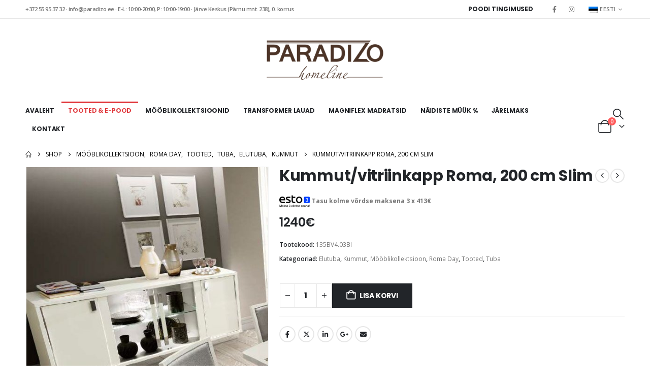

--- FILE ---
content_type: text/html; charset=UTF-8
request_url: https://paradizo.ee/toode/kummut-vitriinkapp-roma-200-cm-slim/
body_size: 24968
content:
	<!DOCTYPE html>
	<html  lang="et" prefix="og: http://ogp.me/ns# fb: http://ogp.me/ns/fb#">
	<head>
		<meta http-equiv="X-UA-Compatible" content="IE=edge" />
		<meta http-equiv="Content-Type" content="text/html; charset=UTF-8" />
		<meta name="viewport" content="width=device-width, initial-scale=1, minimum-scale=1" />

		<link rel="profile" href="https://gmpg.org/xfn/11" />
		<link rel="pingback" href="https://paradizo.ee/xmlrpc.php" />
		<title>Kummut/vitriinkapp Roma, 200 cm Slim &#8211; Paradizo</title>
<meta name='robots' content='max-image-preview:large' />
	<style>img:is([sizes="auto" i], [sizes^="auto," i]) { contain-intrinsic-size: 3000px 1500px }</style>
	<link rel="alternate" hreflang="en" href="https://paradizo.ee/en/product/4-d-buffet-vitrine-roma-day-slim/" />
<link rel="alternate" hreflang="et" href="https://paradizo.ee/toode/kummut-vitriinkapp-roma-200-cm-slim/" />
<link rel="alternate" hreflang="ru" href="https://paradizo.ee/ru/tovar/%d0%ba%d0%be%d0%bc%d0%be%d0%b4-%d0%b2%d0%b8%d1%82%d1%80%d0%b8%d0%bd%d0%b0-roma-4-%d0%b4%d0%b2%d0%b5%d1%80%d0%b8-%d1%80%d1%83%d1%87%d0%ba%d0%b0-slim/" />
<link rel="alternate" hreflang="x-default" href="https://paradizo.ee/toode/kummut-vitriinkapp-roma-200-cm-slim/" />
<link rel='dns-prefetch' href='//www.googletagmanager.com' />
<link rel="alternate" type="application/rss+xml" title="Paradizo &raquo; RSS" href="https://paradizo.ee/feed/" />
<link rel="alternate" type="application/rss+xml" title="Paradizo &raquo; Kommentaaride RSS" href="https://paradizo.ee/comments/feed/" />
		<link rel="shortcut icon" href="//sw-themes.com/porto_dummy/wp-content/themes/porto/images/logo/favicon.ico" type="image/x-icon" />
				<link rel="apple-touch-icon" href="//sw-themes.com/porto_dummy/wp-content/themes/porto/images/logo/apple-touch-icon.png" />
				<link rel="apple-touch-icon" sizes="120x120" href="//sw-themes.com/porto_dummy/wp-content/themes/porto/images/logo/apple-touch-icon_120x120.png" />
				<link rel="apple-touch-icon" sizes="76x76" href="//sw-themes.com/porto_dummy/wp-content/themes/porto/images/logo/apple-touch-icon_76x76.png" />
				<link rel="apple-touch-icon" sizes="152x152" href="//sw-themes.com/porto_dummy/wp-content/themes/porto/images/logo/apple-touch-icon_152x152.png" />
			<meta name="twitter:card" content="summary_large_image">
	<meta property="twitter:title" content="Kummut/vitriinkapp Roma, 200 cm Slim"/>
	<meta property="og:title" content="Kummut/vitriinkapp Roma, 200 cm Slim"/>
	<meta property="og:type" content="website"/>
	<meta property="og:url" content="https://paradizo.ee/toode/kummut-vitriinkapp-roma-200-cm-slim/"/>
	<meta property="og:site_name" content="Paradizo"/>
	<meta property="og:description" content=""/>

						<meta property="og:image" content="https://paradizo.ee/wp-content/uploads/2021/10/135BV4.03BI.jpg"/>
				<script>
window._wpemojiSettings = {"baseUrl":"https:\/\/s.w.org\/images\/core\/emoji\/16.0.1\/72x72\/","ext":".png","svgUrl":"https:\/\/s.w.org\/images\/core\/emoji\/16.0.1\/svg\/","svgExt":".svg","source":{"concatemoji":"https:\/\/paradizo.ee\/wp-includes\/js\/wp-emoji-release.min.js?ver=6.8.2"}};
/*! This file is auto-generated */
!function(s,n){var o,i,e;function c(e){try{var t={supportTests:e,timestamp:(new Date).valueOf()};sessionStorage.setItem(o,JSON.stringify(t))}catch(e){}}function p(e,t,n){e.clearRect(0,0,e.canvas.width,e.canvas.height),e.fillText(t,0,0);var t=new Uint32Array(e.getImageData(0,0,e.canvas.width,e.canvas.height).data),a=(e.clearRect(0,0,e.canvas.width,e.canvas.height),e.fillText(n,0,0),new Uint32Array(e.getImageData(0,0,e.canvas.width,e.canvas.height).data));return t.every(function(e,t){return e===a[t]})}function u(e,t){e.clearRect(0,0,e.canvas.width,e.canvas.height),e.fillText(t,0,0);for(var n=e.getImageData(16,16,1,1),a=0;a<n.data.length;a++)if(0!==n.data[a])return!1;return!0}function f(e,t,n,a){switch(t){case"flag":return n(e,"\ud83c\udff3\ufe0f\u200d\u26a7\ufe0f","\ud83c\udff3\ufe0f\u200b\u26a7\ufe0f")?!1:!n(e,"\ud83c\udde8\ud83c\uddf6","\ud83c\udde8\u200b\ud83c\uddf6")&&!n(e,"\ud83c\udff4\udb40\udc67\udb40\udc62\udb40\udc65\udb40\udc6e\udb40\udc67\udb40\udc7f","\ud83c\udff4\u200b\udb40\udc67\u200b\udb40\udc62\u200b\udb40\udc65\u200b\udb40\udc6e\u200b\udb40\udc67\u200b\udb40\udc7f");case"emoji":return!a(e,"\ud83e\udedf")}return!1}function g(e,t,n,a){var r="undefined"!=typeof WorkerGlobalScope&&self instanceof WorkerGlobalScope?new OffscreenCanvas(300,150):s.createElement("canvas"),o=r.getContext("2d",{willReadFrequently:!0}),i=(o.textBaseline="top",o.font="600 32px Arial",{});return e.forEach(function(e){i[e]=t(o,e,n,a)}),i}function t(e){var t=s.createElement("script");t.src=e,t.defer=!0,s.head.appendChild(t)}"undefined"!=typeof Promise&&(o="wpEmojiSettingsSupports",i=["flag","emoji"],n.supports={everything:!0,everythingExceptFlag:!0},e=new Promise(function(e){s.addEventListener("DOMContentLoaded",e,{once:!0})}),new Promise(function(t){var n=function(){try{var e=JSON.parse(sessionStorage.getItem(o));if("object"==typeof e&&"number"==typeof e.timestamp&&(new Date).valueOf()<e.timestamp+604800&&"object"==typeof e.supportTests)return e.supportTests}catch(e){}return null}();if(!n){if("undefined"!=typeof Worker&&"undefined"!=typeof OffscreenCanvas&&"undefined"!=typeof URL&&URL.createObjectURL&&"undefined"!=typeof Blob)try{var e="postMessage("+g.toString()+"("+[JSON.stringify(i),f.toString(),p.toString(),u.toString()].join(",")+"));",a=new Blob([e],{type:"text/javascript"}),r=new Worker(URL.createObjectURL(a),{name:"wpTestEmojiSupports"});return void(r.onmessage=function(e){c(n=e.data),r.terminate(),t(n)})}catch(e){}c(n=g(i,f,p,u))}t(n)}).then(function(e){for(var t in e)n.supports[t]=e[t],n.supports.everything=n.supports.everything&&n.supports[t],"flag"!==t&&(n.supports.everythingExceptFlag=n.supports.everythingExceptFlag&&n.supports[t]);n.supports.everythingExceptFlag=n.supports.everythingExceptFlag&&!n.supports.flag,n.DOMReady=!1,n.readyCallback=function(){n.DOMReady=!0}}).then(function(){return e}).then(function(){var e;n.supports.everything||(n.readyCallback(),(e=n.source||{}).concatemoji?t(e.concatemoji):e.wpemoji&&e.twemoji&&(t(e.twemoji),t(e.wpemoji)))}))}((window,document),window._wpemojiSettings);
</script>
<style id='wp-emoji-styles-inline-css'>

	img.wp-smiley, img.emoji {
		display: inline !important;
		border: none !important;
		box-shadow: none !important;
		height: 1em !important;
		width: 1em !important;
		margin: 0 0.07em !important;
		vertical-align: -0.1em !important;
		background: none !important;
		padding: 0 !important;
	}
</style>
<link rel='stylesheet' id='wp-block-library-css' href='https://paradizo.ee/wp-includes/css/dist/block-library/style.min.css?ver=6.8.2' media='all' />
<style id='wp-block-library-theme-inline-css'>
.wp-block-audio :where(figcaption){color:#555;font-size:13px;text-align:center}.is-dark-theme .wp-block-audio :where(figcaption){color:#ffffffa6}.wp-block-audio{margin:0 0 1em}.wp-block-code{border:1px solid #ccc;border-radius:4px;font-family:Menlo,Consolas,monaco,monospace;padding:.8em 1em}.wp-block-embed :where(figcaption){color:#555;font-size:13px;text-align:center}.is-dark-theme .wp-block-embed :where(figcaption){color:#ffffffa6}.wp-block-embed{margin:0 0 1em}.blocks-gallery-caption{color:#555;font-size:13px;text-align:center}.is-dark-theme .blocks-gallery-caption{color:#ffffffa6}:root :where(.wp-block-image figcaption){color:#555;font-size:13px;text-align:center}.is-dark-theme :root :where(.wp-block-image figcaption){color:#ffffffa6}.wp-block-image{margin:0 0 1em}.wp-block-pullquote{border-bottom:4px solid;border-top:4px solid;color:currentColor;margin-bottom:1.75em}.wp-block-pullquote cite,.wp-block-pullquote footer,.wp-block-pullquote__citation{color:currentColor;font-size:.8125em;font-style:normal;text-transform:uppercase}.wp-block-quote{border-left:.25em solid;margin:0 0 1.75em;padding-left:1em}.wp-block-quote cite,.wp-block-quote footer{color:currentColor;font-size:.8125em;font-style:normal;position:relative}.wp-block-quote:where(.has-text-align-right){border-left:none;border-right:.25em solid;padding-left:0;padding-right:1em}.wp-block-quote:where(.has-text-align-center){border:none;padding-left:0}.wp-block-quote.is-large,.wp-block-quote.is-style-large,.wp-block-quote:where(.is-style-plain){border:none}.wp-block-search .wp-block-search__label{font-weight:700}.wp-block-search__button{border:1px solid #ccc;padding:.375em .625em}:where(.wp-block-group.has-background){padding:1.25em 2.375em}.wp-block-separator.has-css-opacity{opacity:.4}.wp-block-separator{border:none;border-bottom:2px solid;margin-left:auto;margin-right:auto}.wp-block-separator.has-alpha-channel-opacity{opacity:1}.wp-block-separator:not(.is-style-wide):not(.is-style-dots){width:100px}.wp-block-separator.has-background:not(.is-style-dots){border-bottom:none;height:1px}.wp-block-separator.has-background:not(.is-style-wide):not(.is-style-dots){height:2px}.wp-block-table{margin:0 0 1em}.wp-block-table td,.wp-block-table th{word-break:normal}.wp-block-table :where(figcaption){color:#555;font-size:13px;text-align:center}.is-dark-theme .wp-block-table :where(figcaption){color:#ffffffa6}.wp-block-video :where(figcaption){color:#555;font-size:13px;text-align:center}.is-dark-theme .wp-block-video :where(figcaption){color:#ffffffa6}.wp-block-video{margin:0 0 1em}:root :where(.wp-block-template-part.has-background){margin-bottom:0;margin-top:0;padding:1.25em 2.375em}
</style>
<style id='classic-theme-styles-inline-css'>
/*! This file is auto-generated */
.wp-block-button__link{color:#fff;background-color:#32373c;border-radius:9999px;box-shadow:none;text-decoration:none;padding:calc(.667em + 2px) calc(1.333em + 2px);font-size:1.125em}.wp-block-file__button{background:#32373c;color:#fff;text-decoration:none}
</style>
<style id='global-styles-inline-css'>
:root{--wp--preset--aspect-ratio--square: 1;--wp--preset--aspect-ratio--4-3: 4/3;--wp--preset--aspect-ratio--3-4: 3/4;--wp--preset--aspect-ratio--3-2: 3/2;--wp--preset--aspect-ratio--2-3: 2/3;--wp--preset--aspect-ratio--16-9: 16/9;--wp--preset--aspect-ratio--9-16: 9/16;--wp--preset--color--black: #000000;--wp--preset--color--cyan-bluish-gray: #abb8c3;--wp--preset--color--white: #ffffff;--wp--preset--color--pale-pink: #f78da7;--wp--preset--color--vivid-red: #cf2e2e;--wp--preset--color--luminous-vivid-orange: #ff6900;--wp--preset--color--luminous-vivid-amber: #fcb900;--wp--preset--color--light-green-cyan: #7bdcb5;--wp--preset--color--vivid-green-cyan: #00d084;--wp--preset--color--pale-cyan-blue: #8ed1fc;--wp--preset--color--vivid-cyan-blue: #0693e3;--wp--preset--color--vivid-purple: #9b51e0;--wp--preset--color--primary: var(--porto-primary-color);--wp--preset--color--secondary: var(--porto-secondary-color);--wp--preset--color--tertiary: var(--porto-tertiary-color);--wp--preset--color--quaternary: var(--porto-quaternary-color);--wp--preset--color--dark: var(--porto-dark-color);--wp--preset--color--light: var(--porto-light-color);--wp--preset--color--primary-hover: var(--porto-primary-light-5);--wp--preset--gradient--vivid-cyan-blue-to-vivid-purple: linear-gradient(135deg,rgba(6,147,227,1) 0%,rgb(155,81,224) 100%);--wp--preset--gradient--light-green-cyan-to-vivid-green-cyan: linear-gradient(135deg,rgb(122,220,180) 0%,rgb(0,208,130) 100%);--wp--preset--gradient--luminous-vivid-amber-to-luminous-vivid-orange: linear-gradient(135deg,rgba(252,185,0,1) 0%,rgba(255,105,0,1) 100%);--wp--preset--gradient--luminous-vivid-orange-to-vivid-red: linear-gradient(135deg,rgba(255,105,0,1) 0%,rgb(207,46,46) 100%);--wp--preset--gradient--very-light-gray-to-cyan-bluish-gray: linear-gradient(135deg,rgb(238,238,238) 0%,rgb(169,184,195) 100%);--wp--preset--gradient--cool-to-warm-spectrum: linear-gradient(135deg,rgb(74,234,220) 0%,rgb(151,120,209) 20%,rgb(207,42,186) 40%,rgb(238,44,130) 60%,rgb(251,105,98) 80%,rgb(254,248,76) 100%);--wp--preset--gradient--blush-light-purple: linear-gradient(135deg,rgb(255,206,236) 0%,rgb(152,150,240) 100%);--wp--preset--gradient--blush-bordeaux: linear-gradient(135deg,rgb(254,205,165) 0%,rgb(254,45,45) 50%,rgb(107,0,62) 100%);--wp--preset--gradient--luminous-dusk: linear-gradient(135deg,rgb(255,203,112) 0%,rgb(199,81,192) 50%,rgb(65,88,208) 100%);--wp--preset--gradient--pale-ocean: linear-gradient(135deg,rgb(255,245,203) 0%,rgb(182,227,212) 50%,rgb(51,167,181) 100%);--wp--preset--gradient--electric-grass: linear-gradient(135deg,rgb(202,248,128) 0%,rgb(113,206,126) 100%);--wp--preset--gradient--midnight: linear-gradient(135deg,rgb(2,3,129) 0%,rgb(40,116,252) 100%);--wp--preset--font-size--small: 13px;--wp--preset--font-size--medium: 20px;--wp--preset--font-size--large: 36px;--wp--preset--font-size--x-large: 42px;--wp--preset--spacing--20: 0.44rem;--wp--preset--spacing--30: 0.67rem;--wp--preset--spacing--40: 1rem;--wp--preset--spacing--50: 1.5rem;--wp--preset--spacing--60: 2.25rem;--wp--preset--spacing--70: 3.38rem;--wp--preset--spacing--80: 5.06rem;--wp--preset--shadow--natural: 6px 6px 9px rgba(0, 0, 0, 0.2);--wp--preset--shadow--deep: 12px 12px 50px rgba(0, 0, 0, 0.4);--wp--preset--shadow--sharp: 6px 6px 0px rgba(0, 0, 0, 0.2);--wp--preset--shadow--outlined: 6px 6px 0px -3px rgba(255, 255, 255, 1), 6px 6px rgba(0, 0, 0, 1);--wp--preset--shadow--crisp: 6px 6px 0px rgba(0, 0, 0, 1);}:where(.is-layout-flex){gap: 0.5em;}:where(.is-layout-grid){gap: 0.5em;}body .is-layout-flex{display: flex;}.is-layout-flex{flex-wrap: wrap;align-items: center;}.is-layout-flex > :is(*, div){margin: 0;}body .is-layout-grid{display: grid;}.is-layout-grid > :is(*, div){margin: 0;}:where(.wp-block-columns.is-layout-flex){gap: 2em;}:where(.wp-block-columns.is-layout-grid){gap: 2em;}:where(.wp-block-post-template.is-layout-flex){gap: 1.25em;}:where(.wp-block-post-template.is-layout-grid){gap: 1.25em;}.has-black-color{color: var(--wp--preset--color--black) !important;}.has-cyan-bluish-gray-color{color: var(--wp--preset--color--cyan-bluish-gray) !important;}.has-white-color{color: var(--wp--preset--color--white) !important;}.has-pale-pink-color{color: var(--wp--preset--color--pale-pink) !important;}.has-vivid-red-color{color: var(--wp--preset--color--vivid-red) !important;}.has-luminous-vivid-orange-color{color: var(--wp--preset--color--luminous-vivid-orange) !important;}.has-luminous-vivid-amber-color{color: var(--wp--preset--color--luminous-vivid-amber) !important;}.has-light-green-cyan-color{color: var(--wp--preset--color--light-green-cyan) !important;}.has-vivid-green-cyan-color{color: var(--wp--preset--color--vivid-green-cyan) !important;}.has-pale-cyan-blue-color{color: var(--wp--preset--color--pale-cyan-blue) !important;}.has-vivid-cyan-blue-color{color: var(--wp--preset--color--vivid-cyan-blue) !important;}.has-vivid-purple-color{color: var(--wp--preset--color--vivid-purple) !important;}.has-black-background-color{background-color: var(--wp--preset--color--black) !important;}.has-cyan-bluish-gray-background-color{background-color: var(--wp--preset--color--cyan-bluish-gray) !important;}.has-white-background-color{background-color: var(--wp--preset--color--white) !important;}.has-pale-pink-background-color{background-color: var(--wp--preset--color--pale-pink) !important;}.has-vivid-red-background-color{background-color: var(--wp--preset--color--vivid-red) !important;}.has-luminous-vivid-orange-background-color{background-color: var(--wp--preset--color--luminous-vivid-orange) !important;}.has-luminous-vivid-amber-background-color{background-color: var(--wp--preset--color--luminous-vivid-amber) !important;}.has-light-green-cyan-background-color{background-color: var(--wp--preset--color--light-green-cyan) !important;}.has-vivid-green-cyan-background-color{background-color: var(--wp--preset--color--vivid-green-cyan) !important;}.has-pale-cyan-blue-background-color{background-color: var(--wp--preset--color--pale-cyan-blue) !important;}.has-vivid-cyan-blue-background-color{background-color: var(--wp--preset--color--vivid-cyan-blue) !important;}.has-vivid-purple-background-color{background-color: var(--wp--preset--color--vivid-purple) !important;}.has-black-border-color{border-color: var(--wp--preset--color--black) !important;}.has-cyan-bluish-gray-border-color{border-color: var(--wp--preset--color--cyan-bluish-gray) !important;}.has-white-border-color{border-color: var(--wp--preset--color--white) !important;}.has-pale-pink-border-color{border-color: var(--wp--preset--color--pale-pink) !important;}.has-vivid-red-border-color{border-color: var(--wp--preset--color--vivid-red) !important;}.has-luminous-vivid-orange-border-color{border-color: var(--wp--preset--color--luminous-vivid-orange) !important;}.has-luminous-vivid-amber-border-color{border-color: var(--wp--preset--color--luminous-vivid-amber) !important;}.has-light-green-cyan-border-color{border-color: var(--wp--preset--color--light-green-cyan) !important;}.has-vivid-green-cyan-border-color{border-color: var(--wp--preset--color--vivid-green-cyan) !important;}.has-pale-cyan-blue-border-color{border-color: var(--wp--preset--color--pale-cyan-blue) !important;}.has-vivid-cyan-blue-border-color{border-color: var(--wp--preset--color--vivid-cyan-blue) !important;}.has-vivid-purple-border-color{border-color: var(--wp--preset--color--vivid-purple) !important;}.has-vivid-cyan-blue-to-vivid-purple-gradient-background{background: var(--wp--preset--gradient--vivid-cyan-blue-to-vivid-purple) !important;}.has-light-green-cyan-to-vivid-green-cyan-gradient-background{background: var(--wp--preset--gradient--light-green-cyan-to-vivid-green-cyan) !important;}.has-luminous-vivid-amber-to-luminous-vivid-orange-gradient-background{background: var(--wp--preset--gradient--luminous-vivid-amber-to-luminous-vivid-orange) !important;}.has-luminous-vivid-orange-to-vivid-red-gradient-background{background: var(--wp--preset--gradient--luminous-vivid-orange-to-vivid-red) !important;}.has-very-light-gray-to-cyan-bluish-gray-gradient-background{background: var(--wp--preset--gradient--very-light-gray-to-cyan-bluish-gray) !important;}.has-cool-to-warm-spectrum-gradient-background{background: var(--wp--preset--gradient--cool-to-warm-spectrum) !important;}.has-blush-light-purple-gradient-background{background: var(--wp--preset--gradient--blush-light-purple) !important;}.has-blush-bordeaux-gradient-background{background: var(--wp--preset--gradient--blush-bordeaux) !important;}.has-luminous-dusk-gradient-background{background: var(--wp--preset--gradient--luminous-dusk) !important;}.has-pale-ocean-gradient-background{background: var(--wp--preset--gradient--pale-ocean) !important;}.has-electric-grass-gradient-background{background: var(--wp--preset--gradient--electric-grass) !important;}.has-midnight-gradient-background{background: var(--wp--preset--gradient--midnight) !important;}.has-small-font-size{font-size: var(--wp--preset--font-size--small) !important;}.has-medium-font-size{font-size: var(--wp--preset--font-size--medium) !important;}.has-large-font-size{font-size: var(--wp--preset--font-size--large) !important;}.has-x-large-font-size{font-size: var(--wp--preset--font-size--x-large) !important;}
:where(.wp-block-post-template.is-layout-flex){gap: 1.25em;}:where(.wp-block-post-template.is-layout-grid){gap: 1.25em;}
:where(.wp-block-columns.is-layout-flex){gap: 2em;}:where(.wp-block-columns.is-layout-grid){gap: 2em;}
:root :where(.wp-block-pullquote){font-size: 1.5em;line-height: 1.6;}
</style>
<link rel='stylesheet' id='photoswipe-css' href='https://paradizo.ee/wp-content/plugins/woocommerce/assets/css/photoswipe/photoswipe.min.css?ver=10.1.2' media='all' />
<link rel='stylesheet' id='photoswipe-default-skin-css' href='https://paradizo.ee/wp-content/plugins/woocommerce/assets/css/photoswipe/default-skin/default-skin.min.css?ver=10.1.2' media='all' />
<style id='woocommerce-inline-inline-css'>
.woocommerce form .form-row .required { visibility: visible; }
</style>
<link rel='stylesheet' id='wpml-legacy-horizontal-list-0-css' href='https://paradizo.ee/wp-content/plugins/sitepress-multilingual-cms/templates/language-switchers/legacy-list-horizontal/style.min.css?ver=1' media='all' />
<link rel='stylesheet' id='montonio-style-css' href='https://paradizo.ee/wp-content/plugins/montonio-for-woocommerce/assets/css/montonio-style.css?ver=9.1.0' media='all' />
<link rel='stylesheet' id='woo-variation-swatches-css' href='https://paradizo.ee/wp-content/plugins/woo-variation-swatches/assets/css/frontend.min.css?ver=1757940596' media='all' />
<style id='woo-variation-swatches-inline-css'>
:root {
--wvs-tick:url("data:image/svg+xml;utf8,%3Csvg filter='drop-shadow(0px 0px 2px rgb(0 0 0 / .8))' xmlns='http://www.w3.org/2000/svg'  viewBox='0 0 30 30'%3E%3Cpath fill='none' stroke='%23ffffff' stroke-linecap='round' stroke-linejoin='round' stroke-width='4' d='M4 16L11 23 27 7'/%3E%3C/svg%3E");

--wvs-cross:url("data:image/svg+xml;utf8,%3Csvg filter='drop-shadow(0px 0px 5px rgb(255 255 255 / .6))' xmlns='http://www.w3.org/2000/svg' width='72px' height='72px' viewBox='0 0 24 24'%3E%3Cpath fill='none' stroke='%23ff0000' stroke-linecap='round' stroke-width='0.6' d='M5 5L19 19M19 5L5 19'/%3E%3C/svg%3E");
--wvs-single-product-item-width:60px;
--wvs-single-product-item-height:60px;
--wvs-single-product-item-font-size:16px}
</style>
<link rel='stylesheet' id='hint-css' href='https://paradizo.ee/wp-content/plugins/wpc-badge-management/assets/css/hint.css?ver=6.8.2' media='all' />
<link rel='stylesheet' id='wpcbm-frontend-css' href='https://paradizo.ee/wp-content/plugins/wpc-badge-management/assets/css/frontend.css?ver=3.1.1' media='all' />
<link rel='stylesheet' id='wpcbm-style-css' href='https://paradizo.ee/wp-content/plugins/wpc-badge-management/assets/css/style.css?ver=3.1.1' media='all' />
<link rel='stylesheet' id='brands-styles-css' href='https://paradizo.ee/wp-content/plugins/woocommerce/assets/css/brands.css?ver=10.1.2' media='all' />
<link rel='stylesheet' id='porto-fs-progress-bar-css' href='https://paradizo.ee/wp-content/themes/porto/inc/lib/woocommerce-shipping-progress-bar/shipping-progress-bar.css?ver=7.6.2' media='all' />
<link rel='stylesheet' id='porto-css-vars-css' href='https://paradizo.ee/wp-content/uploads/porto_styles/theme_css_vars.css?ver=7.6.2' media='all' />
<link rel='stylesheet' id='bootstrap-css' href='https://paradizo.ee/wp-content/uploads/porto_styles/bootstrap.css?ver=7.6.2' media='all' />
<link rel='stylesheet' id='porto-plugins-css' href='https://paradizo.ee/wp-content/themes/porto/css/plugins.css?ver=7.6.2' media='all' />
<link rel='stylesheet' id='porto-theme-css' href='https://paradizo.ee/wp-content/themes/porto/css/theme.css?ver=7.6.2' media='all' />
<link rel='stylesheet' id='porto-widget-text-css' href='https://paradizo.ee/wp-content/themes/porto/css/part/widget-text.css?ver=7.6.2' media='all' />
<link rel='stylesheet' id='porto-widget-tag-cloud-css' href='https://paradizo.ee/wp-content/themes/porto/css/part/widget-tag-cloud.css?ver=7.6.2' media='all' />
<link rel='stylesheet' id='porto-blog-legacy-css' href='https://paradizo.ee/wp-content/themes/porto/css/part/blog-legacy.css?ver=7.6.2' media='all' />
<link rel='stylesheet' id='porto-header-shop-css' href='https://paradizo.ee/wp-content/themes/porto/css/part/header-shop.css?ver=7.6.2' media='all' />
<link rel='stylesheet' id='porto-header-legacy-css' href='https://paradizo.ee/wp-content/themes/porto/css/part/header-legacy.css?ver=7.6.2' media='all' />
<link rel='stylesheet' id='porto-footer-legacy-css' href='https://paradizo.ee/wp-content/themes/porto/css/part/footer-legacy.css?ver=7.6.2' media='all' />
<link rel='stylesheet' id='porto-side-nav-panel-css' href='https://paradizo.ee/wp-content/themes/porto/css/part/side-nav-panel.css?ver=7.6.2' media='all' />
<link rel='stylesheet' id='porto-media-mobile-sidebar-css' href='https://paradizo.ee/wp-content/themes/porto/css/part/media-mobile-sidebar.css?ver=7.6.2' media='(max-width:991px)' />
<link rel='stylesheet' id='porto-shortcodes-css' href='https://paradizo.ee/wp-content/uploads/porto_styles/shortcodes.css?ver=7.6.2' media='all' />
<link rel='stylesheet' id='porto-theme-shop-css' href='https://paradizo.ee/wp-content/themes/porto/css/theme_shop.css?ver=7.6.2' media='all' />
<link rel='stylesheet' id='porto-only-product-css' href='https://paradizo.ee/wp-content/themes/porto/css/part/only-product.css?ver=7.6.2' media='all' />
<link rel='stylesheet' id='porto-shop-legacy-css' href='https://paradizo.ee/wp-content/themes/porto/css/part/shop-legacy.css?ver=7.6.2' media='all' />
<link rel='stylesheet' id='porto-shop-sidebar-base-css' href='https://paradizo.ee/wp-content/themes/porto/css/part/shop-sidebar-base.css?ver=7.6.2' media='all' />
<link rel='stylesheet' id='porto-theme-elementor-css' href='https://paradizo.ee/wp-content/themes/porto/css/theme_elementor.css?ver=7.6.2' media='all' />
<link rel='stylesheet' id='porto-dynamic-style-css' href='https://paradizo.ee/wp-content/uploads/porto_styles/dynamic_style.css?ver=7.6.2' media='all' />
<link rel='stylesheet' id='porto-type-builder-css' href='https://paradizo.ee/wp-content/plugins/porto-functionality/builders/assets/type-builder.css?ver=3.6.2' media='all' />
<link rel='stylesheet' id='porto-account-login-style-css' href='https://paradizo.ee/wp-content/themes/porto/css/theme/shop/login-style/account-login.css?ver=7.6.2' media='all' />
<link rel='stylesheet' id='porto-theme-woopage-css' href='https://paradizo.ee/wp-content/themes/porto/css/theme/shop/other/woopage.css?ver=7.6.2' media='all' />
<link rel='stylesheet' id='porto-sp-skeleton-css' href='https://paradizo.ee/wp-content/themes/porto/css/theme/shop/single-product/skeleton.css?ver=7.6.2' media='all' />
<link rel='stylesheet' id='porto-style-css' href='https://paradizo.ee/wp-content/themes/porto/style.css?ver=7.6.2' media='all' />
<style id='porto-style-inline-css'>
.side-header-narrow-bar-logo{max-width:170px}@media (min-width:992px){#header{margin:0 0 8px 0}}.page-top ul.breadcrumb > li.home{display:inline-block}.page-top ul.breadcrumb > li.home a{position:relative;width:1em;text-indent:-9999px}.page-top ul.breadcrumb > li.home a:after{content:"\e883";font-family:'porto';float:left;text-indent:0}.product-images .img-thumbnail .inner,.product-images .img-thumbnail .inner img{-webkit-transform:none;transform:none}.sticky-product{position:fixed;top:0;left:0;width:100%;z-index:1001;background-color:#fff;box-shadow:0 3px 5px rgba(0,0,0,0.08);padding:15px 0}.sticky-product.pos-bottom{top:auto;bottom:var(--porto-icon-menus-mobile,0);box-shadow:0 -3px 5px rgba(0,0,0,0.08)}.sticky-product .container{display:-ms-flexbox;display:flex;-ms-flex-align:center;align-items:center;-ms-flex-wrap:wrap;flex-wrap:wrap}.sticky-product .sticky-image{max-width:60px;margin-right:15px}.sticky-product .add-to-cart{-ms-flex:1;flex:1;text-align:right;margin-top:5px}.sticky-product .product-name{font-size:16px;font-weight:600;line-height:inherit;margin-bottom:0}.sticky-product .sticky-detail{line-height:1.5;display:-ms-flexbox;display:flex}.sticky-product .star-rating{margin:5px 15px;font-size:1em}.sticky-product .availability{padding-top:2px}.sticky-product .sticky-detail .price{font-family:Poppins,Poppins,sans-serif;font-weight:400;margin-bottom:0;font-size:1.3em;line-height:1.5}.sticky-product.pos-top:not(.hide){top:0;opacity:1;visibility:visible;transform:translate3d( 0,0,0 )}.sticky-product.pos-top.scroll-down{opacity:0 !important;visibility:hidden;transform:translate3d( 0,-100%,0 )}.sticky-product.sticky-ready{transition:left .3s,visibility 0.3s,opacity 0.3s,transform 0.3s,top 0.3s ease}.sticky-product .quantity.extra-type{display:none}@media (min-width:992px){body.single-product .sticky-product .container{padding-left:calc(var(--porto-grid-gutter-width) / 2);padding-right:calc(var(--porto-grid-gutter-width) / 2)}}.sticky-product .container{padding-left:var(--porto-fluid-spacing);padding-right:var(--porto-fluid-spacing)}@media (max-width:768px){.sticky-product .sticky-image,.sticky-product .sticky-detail,.sticky-product{display:none}.sticky-product.show-mobile{display:block;padding-top:10px;padding-bottom:10px}.sticky-product.show-mobile .add-to-cart{margin-top:0}.sticky-product.show-mobile .single_add_to_cart_button{margin:0;width:100%}}#login-form-popup{max-width:480px}@media (max-width:991px){#header .separator{display:none}}.ls-100,.porto-u-main-heading h3{letter-spacing:.1em}.ls-25{letter-spacing:.025em}.ls-160{letter-spacing:.16em}.ls-220{letter-spacing:.22em}body.woocommerce .left-sidebar,body.woocommerce .right-sidebar,body.woocommerce .main-content{padding-top:0}.porto-block-html-top{font-family:Poppins;font-weight:500;font-size:.9286em;line-height:1.4;letter-spacing:.025em}.porto-block-html-top .mfp-close{top:50%;transform:translateY(-50%) rotateZ(45deg);color:inherit;opacity:.7}.porto-block-html-top small{font-size:.8461em;font-weight:400;opacity:.5}.header-top{letter-spacing:.025em}.header-top .top-links > li.menu-item > a{text-transform:none}#header .porto-sicon-box .porto-icon{margin-right:3px}#header .wishlist i,#header .my-account i{font-size:27px;display:block}#header .main-menu > li.menu-item:first-child > a{padding-left:0}#header .menu-custom-block a:last-child{padding-right:0}#mini-cart{font-size:27px !important}#header .searchform-popup .search-toggle{font-size:21px}#header .header-top .separator{height:1.6em;border-color:#e7e7e7}#header .share-links a:not(:hover){color:inherit}@media (max-width:991px){#header .header-main .header-left,.header-top .top-links,.header-top .separator{display:none !important}}.btn-modern{font-weight:700;letter-spacing:.01em}.btn-modern.btn-lg{font-size:.9375rem;padding:1.05em 2.8em}.col-auto{flex:0 0 auto;max-width:none;width:auto !important}.flex-1{flex:1}.big-number h4{position:relative;top:.0125em;letter-spacing:-.025em}.big-number small{font-size:.1413em !important;font-weight:inherit;letter-spacing:0;line-height:1;position:absolute;top:50%;right:1.62em;text-align:center;transform:translateY(-54%)}.big-number ins{display:block;text-decoration:none;font-size:50%;text-transform:uppercase}.home-mid-banner{font-size:1rem}.home-mid-banner .elementor-top-column:first-child{align-items:center;justify-content:flex-end}.home-mid-banner .elementor-top-column:first-child>div,.home-mid-banner .elementor-top-column:first-child>div>.elementor-widget-wrap{display:block;width:auto}@media (max-width:991px){.home-mid-banner{font-size:1.5vw}.home-mid-banner .btn-modern.btn-lg{font-size:.75rem}}@media (max-width:480px){.home-banner .porto-ibanner-layer{font-size:7px}.home-mid-banner .btn-modern.btn-lg{font-size:8px}}.products-list .product-inner{display:-ms-flexbox;display:flex;-ms-flex-align:center;align-items:center}.products-list .list li.product .product-image{flex:0 0 50%;max-width:50%;margin:0;padding-right:15px}.products-list .list li.product .product-content{flex:0 0 50%;max-width:50%}.products-list .add-links-wrap,.products-list li.product .description,.products-list .product-image .labels,.products-list li.product .yith-wcwl-add-to-wishlist{display:none !important}.products-list .list li.product h3{font-size:.9375rem;font-weight:400}#footer .widgettitle,#footer .widget-title{font-size:15px;font-weight:700}#footer .contact-details strong{text-transform:uppercase}#footer .contact-details i{display:none}#footer .contact-details strong,#footer .contact-details span{line-height:20px;padding-left:0}#footer .footer-bottom{font-size:1em}#footer .widget>div>ul li,#footer .widget>ul li{line-height:2em}#footer .row > div:last-child .widget{margin-top:0;margin-bottom:0}#footer .widget_wysija_cont .wysija-input{height:3rem;background:#292c30;padding-left:20px}#footer .widget_wysija_cont .wysija-submit{height:3rem;padding-left:20px;padding-right:20px;text-transform:uppercase;font-weight:700;font-size:inherit}#footer .widget .widget_wysija{max-width:none}#footer .follow-us{margin-top:20px;margin-bottom:10px}#footer .share-links a{width:2.25rem;height:2.25rem;box-shadow:none;border:1px solid #313438}#footer .footer-main > .container:after{content:'';display:block;position:absolute;left:10px;bottom:0;right:10px;border-bottom:1px solid #313438}
</style>
<link rel='stylesheet' id='porto-360-gallery-css' href='https://paradizo.ee/wp-content/themes/porto/inc/lib/threesixty/threesixty.css?ver=7.6.2' media='all' />
<script id="wpml-cookie-js-extra">
var wpml_cookies = {"wp-wpml_current_language":{"value":"et","expires":1,"path":"\/"}};
var wpml_cookies = {"wp-wpml_current_language":{"value":"et","expires":1,"path":"\/"}};
</script>
<script src="https://paradizo.ee/wp-content/plugins/sitepress-multilingual-cms/res/js/cookies/language-cookie.js?ver=476000" id="wpml-cookie-js" defer data-wp-strategy="defer"></script>
<script src="https://paradizo.ee/wp-includes/js/jquery/jquery.min.js?ver=3.7.1" id="jquery-core-js"></script>
<script src="https://paradizo.ee/wp-includes/js/jquery/jquery-migrate.min.js?ver=3.4.1" id="jquery-migrate-js"></script>
<script src="https://paradizo.ee/wp-content/plugins/woocommerce/assets/js/jquery-blockui/jquery.blockUI.min.js?ver=2.7.0-wc.10.1.2" id="jquery-blockui-js" data-wp-strategy="defer"></script>
<script id="wc-add-to-cart-js-extra">
var wc_add_to_cart_params = {"ajax_url":"\/wp-admin\/admin-ajax.php?lang=et","wc_ajax_url":"\/?wc-ajax=%%endpoint%%&lang=et","i18n_view_cart":"Vaata ostukorvi","cart_url":"https:\/\/paradizo.ee\/cart-2\/","is_cart":"","cart_redirect_after_add":"no"};
</script>
<script src="https://paradizo.ee/wp-content/plugins/woocommerce/assets/js/frontend/add-to-cart.min.js?ver=10.1.2" id="wc-add-to-cart-js" defer data-wp-strategy="defer"></script>
<script src="https://paradizo.ee/wp-content/plugins/woocommerce/assets/js/photoswipe/photoswipe.min.js?ver=4.1.1-wc.10.1.2" id="photoswipe-js" defer data-wp-strategy="defer"></script>
<script src="https://paradizo.ee/wp-content/plugins/woocommerce/assets/js/photoswipe/photoswipe-ui-default.min.js?ver=4.1.1-wc.10.1.2" id="photoswipe-ui-default-js" defer data-wp-strategy="defer"></script>
<script id="wc-single-product-js-extra">
var wc_single_product_params = {"i18n_required_rating_text":"Palun vali hinnang","i18n_rating_options":["1 of 5 stars","2 of 5 stars","3 of 5 stars","4 of 5 stars","5 of 5 stars"],"i18n_product_gallery_trigger_text":"View full-screen image gallery","review_rating_required":"yes","flexslider":{"rtl":false,"animation":"slide","smoothHeight":true,"directionNav":false,"controlNav":"thumbnails","slideshow":false,"animationSpeed":500,"animationLoop":false,"allowOneSlide":false},"zoom_enabled":"","zoom_options":[],"photoswipe_enabled":"1","photoswipe_options":{"shareEl":false,"closeOnScroll":false,"history":false,"hideAnimationDuration":0,"showAnimationDuration":0},"flexslider_enabled":""};
</script>
<script src="https://paradizo.ee/wp-content/plugins/woocommerce/assets/js/frontend/single-product.min.js?ver=10.1.2" id="wc-single-product-js" defer data-wp-strategy="defer"></script>
<script src="https://paradizo.ee/wp-content/plugins/woocommerce/assets/js/js-cookie/js.cookie.min.js?ver=2.1.4-wc.10.1.2" id="js-cookie-js" defer data-wp-strategy="defer"></script>
<script id="woocommerce-js-extra">
var woocommerce_params = {"ajax_url":"\/wp-admin\/admin-ajax.php?lang=et","wc_ajax_url":"\/?wc-ajax=%%endpoint%%&lang=et","i18n_password_show":"Show password","i18n_password_hide":"Hide password"};
</script>
<script src="https://paradizo.ee/wp-content/plugins/woocommerce/assets/js/frontend/woocommerce.min.js?ver=10.1.2" id="woocommerce-js" defer data-wp-strategy="defer"></script>
<script id="wc-cart-fragments-js-extra">
var wc_cart_fragments_params = {"ajax_url":"\/wp-admin\/admin-ajax.php?lang=et","wc_ajax_url":"\/?wc-ajax=%%endpoint%%&lang=et","cart_hash_key":"wc_cart_hash_c66009cecf7f868d97e18c2e8b3fcc6f-et","fragment_name":"wc_fragments_c66009cecf7f868d97e18c2e8b3fcc6f","request_timeout":"15000"};
</script>
<script src="https://paradizo.ee/wp-content/plugins/woocommerce/assets/js/frontend/cart-fragments.min.js?ver=10.1.2" id="wc-cart-fragments-js" defer data-wp-strategy="defer"></script>

<!-- Google tag (gtag.js) snippet added by Site Kit -->
<!-- Google Analytics snippet added by Site Kit -->
<script src="https://www.googletagmanager.com/gtag/js?id=GT-WVGDSPWR" id="google_gtagjs-js" async></script>
<script id="google_gtagjs-js-after">
window.dataLayer = window.dataLayer || [];function gtag(){dataLayer.push(arguments);}
gtag("set","linker",{"domains":["paradizo.ee"]});
gtag("js", new Date());
gtag("set", "developer_id.dZTNiMT", true);
gtag("config", "GT-WVGDSPWR");
</script>
<link rel="https://api.w.org/" href="https://paradizo.ee/wp-json/" /><link rel="alternate" title="JSON" type="application/json" href="https://paradizo.ee/wp-json/wp/v2/product/36914" /><link rel="EditURI" type="application/rsd+xml" title="RSD" href="https://paradizo.ee/xmlrpc.php?rsd" />
<meta name="generator" content="WordPress 6.8.2" />
<meta name="generator" content="WooCommerce 10.1.2" />
<link rel="canonical" href="https://paradizo.ee/toode/kummut-vitriinkapp-roma-200-cm-slim/" />
<link rel='shortlink' href='https://paradizo.ee/?p=36914' />
<link rel="alternate" title="oEmbed (JSON)" type="application/json+oembed" href="https://paradizo.ee/wp-json/oembed/1.0/embed?url=https%3A%2F%2Fparadizo.ee%2Ftoode%2Fkummut-vitriinkapp-roma-200-cm-slim%2F" />
<link rel="alternate" title="oEmbed (XML)" type="text/xml+oembed" href="https://paradizo.ee/wp-json/oembed/1.0/embed?url=https%3A%2F%2Fparadizo.ee%2Ftoode%2Fkummut-vitriinkapp-roma-200-cm-slim%2F&#038;format=xml" />
<meta name="generator" content="WPML ver:4.7.6 stt:1,15,45;" />
<meta name="generator" content="Site Kit by Google 1.161.0" />        <script>
            (function ($) {
                const styles = `
                .monthly_payment {
                    font-size: 12px;
                }
                .products .product .esto_calculator {
                    margin-bottom: 16px;
                }
            `;
                const styleSheet = document.createElement('style');
                styleSheet.type = 'text/css';
                styleSheet.innerText = styles;
                document.head.appendChild(styleSheet);
            })(jQuery);
        </script>
        		<script type="text/javascript" id="webfont-queue">
		WebFontConfig = {
			google: { families: [ 'Open+Sans:400,500,600,700','Poppins:400,500,600,700,800','Playfair+Display:400,700' ] }
		};
		(function(d) {
			var wf = d.createElement('script'), s = d.scripts[d.scripts.length - 1];
			wf.src = 'https://paradizo.ee/wp-content/themes/porto/js/libs/webfont.js';
			wf.async = true;
			s.parentNode.insertBefore(wf, s);
		})(document);</script>
			<noscript><style>.woocommerce-product-gallery{ opacity: 1 !important; }</style></noscript>
	<meta name="generator" content="Elementor 3.32.0; features: additional_custom_breakpoints; settings: css_print_method-external, google_font-enabled, font_display-auto">
			<style>
				.e-con.e-parent:nth-of-type(n+4):not(.e-lazyloaded):not(.e-no-lazyload),
				.e-con.e-parent:nth-of-type(n+4):not(.e-lazyloaded):not(.e-no-lazyload) * {
					background-image: none !important;
				}
				@media screen and (max-height: 1024px) {
					.e-con.e-parent:nth-of-type(n+3):not(.e-lazyloaded):not(.e-no-lazyload),
					.e-con.e-parent:nth-of-type(n+3):not(.e-lazyloaded):not(.e-no-lazyload) * {
						background-image: none !important;
					}
				}
				@media screen and (max-height: 640px) {
					.e-con.e-parent:nth-of-type(n+2):not(.e-lazyloaded):not(.e-no-lazyload),
					.e-con.e-parent:nth-of-type(n+2):not(.e-lazyloaded):not(.e-no-lazyload) * {
						background-image: none !important;
					}
				}
			</style>
					<style id="wp-custom-css">
			.tawcvs-swatches .swatch-label.out-of {
    pointer-events: none !important;
    cursor: none;
    background: #999;
}
#payment > ul > li.wc_payment_method.payment_method_liisi_banklink > div.porto-radio > label > img {width:80px;}		</style>
			</head>
	<body class="wp-singular product-template-default single single-product postid-36914 wp-embed-responsive wp-theme-porto wp-child-theme-paradizo theme-porto woocommerce woocommerce-page woocommerce-no-js woo-variation-swatches wvs-behavior-blur-no-cross wvs-theme-paradizo wvs-show-label wvs-tooltip login-popup full blog-1 elementor-default elementor-kit-1882">
	
	<div class="page-wrapper"><!-- page wrapper -->
		
											<!-- header wrapper -->
				<div class="header-wrapper">
										

	<header  id="header" class="header-builder">
	
	<div class="header-top header-has-center-sm"><div class="header-row container"><div class="header-col header-left hidden-for-sm"><div class="header-contact"><span>+372 55 95 37 32 · info@paradizo.ee · E-L: 10:00-20:00, P: 10:00-19:00 · Järve Keskus (Pärnu mnt. 238), 0. korrus</span></div></div><div class="header-col visible-for-sm header-left">			<ul class="view-switcher porto-view-switcher mega-menu show-arrow">
				<li class="menu-item has-sub narrow">
					<a class="nolink" href="#"><span class="flag"><img src="https://paradizo.ee/wp-content/plugins/sitepress-multilingual-cms/res/flags/et.png" height="12" alt="et" width="18" /></span><span class="icl_lang_sel_current icl_lang_sel_native">Eesti</span></a>
											<div class="popup">
							<div class="inner">
								<ul class="sub-menu">
									<li class="menu-item"><a href="https://paradizo.ee/en/product/4-d-buffet-vitrine-roma-day-slim/"><span class="flag"><img src="https://paradizo.ee/wp-content/plugins/sitepress-multilingual-cms/res/flags/en.png" height="12" alt="en" width="18" /></span><span class="icl_lang_sel_current icl_lang_sel_native">English</span></a></li><li class="menu-item"><a href="https://paradizo.ee/ru/tovar/%d0%ba%d0%be%d0%bc%d0%be%d0%b4-%d0%b2%d0%b8%d1%82%d1%80%d0%b8%d0%bd%d0%b0-roma-4-%d0%b4%d0%b2%d0%b5%d1%80%d0%b8-%d1%80%d1%83%d1%87%d0%ba%d0%b0-slim/"><span class="flag"><img src="https://paradizo.ee/wp-content/plugins/sitepress-multilingual-cms/res/flags/ru.png" height="12" alt="ru" width="18" /></span><span class="icl_lang_sel_native">Русский</span> <span class="icl_lang_sel_translated"><span class="icl_lang_sel_bracket">(</span>Russian<span class="icl_lang_sel_bracket">)</span></span></a></li>								</ul>
							</div>
						</div>
									</li>
			</ul>
			</div><div class="header-col visible-for-sm header-center"><div class="share-links">		<a target="_blank"  rel="nofollow noopener noreferrer" class="share-facebook" href="https://www.facebook.com/PARADIZO.homeline" aria-label="Facebook" title="Facebook"></a>
				<a target="_blank"  rel="nofollow noopener noreferrer" class="share-instagram" href="https://www.instagram.com/paradizo_homeline/" aria-label="Instagram" title="Instagram"></a>
		</div></div><div class="header-col header-right hidden-for-sm"><ul id="menu-top-navigation-estonian" class="secondary-menu main-menu mega-menu menu-hover-line show-arrow"><li id="nav-menu-item-31324" class="menu-item menu-item-type-post_type menu-item-object-page narrow"><a href="https://paradizo.ee/poodi-tingimused/">Poodi tingimused</a></li>
</ul><div class="share-links">		<a target="_blank"  rel="nofollow noopener noreferrer" class="share-facebook" href="https://www.facebook.com/PARADIZO.homeline" aria-label="Facebook" title="Facebook"></a>
				<a target="_blank"  rel="nofollow noopener noreferrer" class="share-instagram" href="https://www.instagram.com/paradizo_homeline/" aria-label="Instagram" title="Instagram"></a>
		</div>			<ul class="view-switcher porto-view-switcher mega-menu show-arrow">
				<li class="menu-item has-sub narrow">
					<a class="nolink" href="#"><span class="flag"><img src="https://paradizo.ee/wp-content/plugins/sitepress-multilingual-cms/res/flags/et.png" height="12" alt="et" width="18" /></span><span class="icl_lang_sel_current icl_lang_sel_native">Eesti</span></a>
											<div class="popup">
							<div class="inner">
								<ul class="sub-menu">
									<li class="menu-item"><a href="https://paradizo.ee/en/product/4-d-buffet-vitrine-roma-day-slim/"><span class="flag"><img src="https://paradizo.ee/wp-content/plugins/sitepress-multilingual-cms/res/flags/en.png" height="12" alt="en" width="18" /></span><span class="icl_lang_sel_current icl_lang_sel_native">English</span></a></li><li class="menu-item"><a href="https://paradizo.ee/ru/tovar/%d0%ba%d0%be%d0%bc%d0%be%d0%b4-%d0%b2%d0%b8%d1%82%d1%80%d0%b8%d0%bd%d0%b0-roma-4-%d0%b4%d0%b2%d0%b5%d1%80%d0%b8-%d1%80%d1%83%d1%87%d0%ba%d0%b0-slim/"><span class="flag"><img src="https://paradizo.ee/wp-content/plugins/sitepress-multilingual-cms/res/flags/ru.png" height="12" alt="ru" width="18" /></span><span class="icl_lang_sel_native">Русский</span> <span class="icl_lang_sel_translated"><span class="icl_lang_sel_bracket">(</span>Russian<span class="icl_lang_sel_bracket">)</span></span></a></li>								</ul>
							</div>
						</div>
									</li>
			</ul>
			</div><div class="header-col visible-for-sm header-right">		<div id="mini-cart" aria-haspopup="true" class="mini-cart minicart-arrow-alt">
			<div class="cart-head">
			<span class="cart-icon"><i class="minicart-icon porto-icon-shopping-cart"></i><span class="cart-items">0</span></span><span class="cart-items-text">0 items</span>			</div>
			<div class="cart-popup widget_shopping_cart">
				<div class="widget_shopping_cart_content">
									<div class="cart-loading"></div>
								</div>
			</div>
				</div>
		</div></div></div><div class="header-main header-has-center header-has-center-sm"><div class="header-row container"><div class="header-col header-center">
	<div class="logo">
	<a aria-label="Site Logo" href="https://paradizo.ee/" title="Paradizo - Homeline"  rel="home">
		<img loading="lazy" class="img-responsive standard-logo retina-logo" width="300" height="124" src="//paradizo.ee/wp-content/uploads/2021/05/newlogopr.png" alt="Paradizo" />	</a>
	</div>
	</div><div class="header-col visible-for-sm header-right"><a class="mobile-toggle" role="button" href="#" aria-label="Mobile Menu"><i class="fas fa-bars"></i></a></div></div></div><div class="header-bottom main-menu-wrap"><div class="header-row container"><div class="header-col header-left hidden-for-sm"><ul id="menu-main-estonian" class="main-menu mega-menu menu-hover-line show-arrow"><li id="nav-menu-item-28517" class="menu-item menu-item-type-post_type menu-item-object-page menu-item-home narrow"><a href="https://paradizo.ee/">Avaleht</a></li>
<li id="nav-menu-item-31247" class="menu-item menu-item-type-taxonomy menu-item-object-product_cat current-product-ancestor current-menu-parent current-product-parent active narrow"><a href="https://paradizo.ee/kategooria/tooted/">Tooted &#038; E-pood</a></li>
<li id="nav-menu-item-31248" class="menu-item menu-item-type-taxonomy menu-item-object-product_cat current-product-ancestor current-menu-parent current-product-parent narrow"><a href="https://paradizo.ee/kategooria/mooblikollektsioon/">Mööblikollektsioonid</a></li>
<li id="nav-menu-item-31250" class="menu-item menu-item-type-taxonomy menu-item-object-product_cat narrow"><a href="https://paradizo.ee/kategooria/tooted/transformer-lauad/">Transformer lauad</a></li>
<li id="nav-menu-item-31249" class="menu-item menu-item-type-taxonomy menu-item-object-product_cat narrow"><a href="https://paradizo.ee/kategooria/tooted/madratsid-magniflex/">Magniflex madratsid</a></li>
<li id="nav-menu-item-40369" class="menu-item menu-item-type-post_type menu-item-object-page narrow"><a href="https://paradizo.ee/naidistemuuk/">Näidiste müük %</a></li>
<li id="nav-menu-item-102124" class="menu-item menu-item-type-post_type menu-item-object-page narrow"><a href="https://paradizo.ee/jarelmaks/">Järelmaks</a></li>
<li id="nav-menu-item-33013" class="menu-item menu-item-type-post_type menu-item-object-page narrow"><a href="https://paradizo.ee/contact-us/">Kontakt</a></li>
</ul></div><div class="header-col header-right hidden-for-sm"><div class="searchform-popup search-popup large-search-layout search-dropdown search-rounded"><a  class="search-toggle" role="button" aria-label="Search Toggle" href="#"><i class="porto-icon-magnifier"></i><span class="search-text">Search</span></a>	<form action="https://paradizo.ee/" method="get"
		class="searchform search-layout-large searchform-cats">
		<div class="searchform-fields">
			<span class="text"><input name="s" type="text" value="" placeholder="Search&hellip;" autocomplete="off" /></span>
							<input type="hidden" name="post_type" value="product"/>
				<select aria-label="Search Categories"  name='product_cat' id='product_cat' class='cat'>
	<option value='0'>All Categories</option>
	<option class="level-0" value="mooblikollektsioon">Mööblikollektsioon</option>
	<option class="level-1" value="alba-night">&nbsp;&nbsp;&nbsp;Alba night</option>
	<option class="level-1" value="ambra-night">&nbsp;&nbsp;&nbsp;Ambra night</option>
	<option class="level-1" value="dama-bianca-day">&nbsp;&nbsp;&nbsp;Dama Bianca Day</option>
	<option class="level-1" value="dama-bianca-night">&nbsp;&nbsp;&nbsp;Dama Bianca night</option>
	<option class="level-1" value="platinum-night">&nbsp;&nbsp;&nbsp;Platinum night</option>
	<option class="level-1" value="platinum-day">&nbsp;&nbsp;&nbsp;Platinum day</option>
	<option class="level-1" value="nostalgia-bianco-antico">&nbsp;&nbsp;&nbsp;Nostalgia Bianco Antico</option>
	<option class="level-1" value="onda-night">&nbsp;&nbsp;&nbsp;Onda night</option>
	<option class="level-1" value="platinum-avorio-night">&nbsp;&nbsp;&nbsp;Platinum Avorio night</option>
	<option class="level-1" value="maia-silver-birch">&nbsp;&nbsp;&nbsp;Maia Silver Birch</option>
	<option class="level-1" value="elite-night">&nbsp;&nbsp;&nbsp;Elite night</option>
	<option class="level-1" value="elite-day-silver-birch">&nbsp;&nbsp;&nbsp;Elite Day Silver Birch</option>
	<option class="level-1" value="elite-day-avorio">&nbsp;&nbsp;&nbsp;Elite Day Avorio</option>
	<option class="level-1" value="elite-day-noce-patrizio">&nbsp;&nbsp;&nbsp;Elite Day Noce Patrizio</option>
	<option class="level-1" value="roma-day">&nbsp;&nbsp;&nbsp;Roma Day</option>
	<option class="level-1" value="round-avorio">&nbsp;&nbsp;&nbsp;Round Avorio</option>
	<option class="level-1" value="round-silver-birch">&nbsp;&nbsp;&nbsp;Round Silver Birch</option>
	<option class="level-1" value="siena-day-avorio">&nbsp;&nbsp;&nbsp;Siena Day Avorio</option>
	<option class="level-1" value="siena-night-avorio-et">&nbsp;&nbsp;&nbsp;Siena Night Avorio</option>
	<option class="level-1" value="smart-noce-patrizio-et">&nbsp;&nbsp;&nbsp;Smart Noce Patrizio</option>
	<option class="level-1" value="smart-white-et">&nbsp;&nbsp;&nbsp;Smart white</option>
	<option class="level-1" value="tekno-et">&nbsp;&nbsp;&nbsp;Tekno</option>
	<option class="level-1" value="torriani-night-avorio-et">&nbsp;&nbsp;&nbsp;Torriani Night Avorio</option>
	<option class="level-1" value="volare-et">&nbsp;&nbsp;&nbsp;Volare</option>
	<option class="level-1" value="italian-sofa">&nbsp;&nbsp;&nbsp;Italian sofa</option>
	<option class="level-1" value="torriani-day-avorio-et">&nbsp;&nbsp;&nbsp;Torriani Day Avorio</option>
	<option class="level-1" value="torriani-day-noce-et">&nbsp;&nbsp;&nbsp;Torriani Day Noce</option>
	<option class="level-1" value="torriani-night-noce-et">&nbsp;&nbsp;&nbsp;Torriani Night Noce</option>
	<option class="level-1" value="treviso-day-white-ash-et">&nbsp;&nbsp;&nbsp;Treviso day white ash</option>
	<option class="level-1" value="treviso-day-et">&nbsp;&nbsp;&nbsp;Treviso day</option>
	<option class="level-1" value="kroma-night-et">&nbsp;&nbsp;&nbsp;Kroma night</option>
	<option class="level-1" value="kharma-night-et">&nbsp;&nbsp;&nbsp;Kharma night</option>
	<option class="level-1" value="kimera-night-et">&nbsp;&nbsp;&nbsp;Kimera night</option>
	<option class="level-1" value="volare-nickel-et">&nbsp;&nbsp;&nbsp;Volare nickel</option>
	<option class="level-1" value="armonia-day">&nbsp;&nbsp;&nbsp;Armonia Day</option>
	<option class="level-1" value="elite-day-frosty-white-et">&nbsp;&nbsp;&nbsp;Elite Day Frosty White</option>
	<option class="level-1" value="krystal-day-2">&nbsp;&nbsp;&nbsp;Krystal Day</option>
	<option class="level-1" value="onyx-2">&nbsp;&nbsp;&nbsp;Onyx</option>
	<option class="level-1" value="fidia-lusso-day">&nbsp;&nbsp;&nbsp;Fidia Lusso day</option>
	<option class="level-1" value="denali-night">&nbsp;&nbsp;&nbsp;Denali night</option>
	<option class="level-1" value="essenza-night">&nbsp;&nbsp;&nbsp;Essenza night</option>
	<option class="level-0" value="tooted">Tooted</option>
	<option class="level-1" value="voodi">&nbsp;&nbsp;&nbsp;Voodi</option>
	<option class="level-1" value="ookapp">&nbsp;&nbsp;&nbsp;Öökapp</option>
	<option class="level-1" value="raamatukapp">&nbsp;&nbsp;&nbsp;Raamatukapp</option>
	<option class="level-1" value="toolid">&nbsp;&nbsp;&nbsp;Toolid</option>
	<option class="level-1" value="diivanilaud">&nbsp;&nbsp;&nbsp;Diivanilaud</option>
	<option class="level-1" value="kirjutuslaud">&nbsp;&nbsp;&nbsp;Kirjutuslaud</option>
	<option class="level-1" value="soogilaud">&nbsp;&nbsp;&nbsp;Söögilaud</option>
	<option class="level-1" value="madratsid-magniflex">&nbsp;&nbsp;&nbsp;Madratsid (Magniflex)</option>
	<option class="level-1" value="peegel">&nbsp;&nbsp;&nbsp;Peegel</option>
	<option class="level-1" value="peeglilaud">&nbsp;&nbsp;&nbsp;Peeglilaud</option>
	<option class="level-1" value="tumbad-ja-pingid">&nbsp;&nbsp;&nbsp;Tumbad ja pingid</option>
	<option class="level-1" value="riiul">&nbsp;&nbsp;&nbsp;Riiul</option>
	<option class="level-1" value="tv-alus">&nbsp;&nbsp;&nbsp;TV alus</option>
	<option class="level-1" value="transformer-lauad">&nbsp;&nbsp;&nbsp;Transformer lauad</option>
	<option class="level-1" value="riidekapp">&nbsp;&nbsp;&nbsp;Riidekapp</option>
	<option class="level-1" value="diivan">&nbsp;&nbsp;&nbsp;Diivanid ja diivanvoodid</option>
	<option class="level-1" value="baarikapp">&nbsp;&nbsp;&nbsp;Baarikapp</option>
	<option class="level-1" value="vitriinkapp">&nbsp;&nbsp;&nbsp;Vitriinkapp</option>
	<option class="level-1" value="kummut">&nbsp;&nbsp;&nbsp;Kummut</option>
	<option class="level-1" value="tugitoolid">&nbsp;&nbsp;&nbsp;Tugitoolid</option>
	<option class="level-0" value="tuba">Tuba</option>
	<option class="level-1" value="magamistuba">&nbsp;&nbsp;&nbsp;Magamistuba</option>
	<option class="level-1" value="elutuba">&nbsp;&nbsp;&nbsp;Elutuba</option>
</select>
			<span class="button-wrap">
				<button class="btn btn-special" aria-label="Search" title="Search" type="submit">
					<i class="porto-icon-magnifier"></i>
				</button>
							</span>
		</div>
				<div class="live-search-list"></div>
			</form>
	</div>		<div id="mini-cart" aria-haspopup="true" class="mini-cart minicart-arrow-alt">
			<div class="cart-head">
			<span class="cart-icon"><i class="minicart-icon porto-icon-shopping-cart"></i><span class="cart-items">0</span></span><span class="cart-items-text">0 items</span>			</div>
			<div class="cart-popup widget_shopping_cart">
				<div class="widget_shopping_cart_content">
									<div class="cart-loading"></div>
								</div>
			</div>
				</div>
		<a class="mobile-toggle" role="button" href="#" aria-label="Mobile Menu"><i class="fas fa-bars"></i></a></div></div></div>	</header>

									</div>
				<!-- end header wrapper -->
			
			
					<section class="page-top page-header-6">
	<div class="container hide-title">
	<div class="row">
		<div class="col-lg-12 clearfix">
			<div class="pt-right d-none">
								<h1 class="page-title">Kummut/vitriinkapp Roma, 200 cm Slim</h1>
							</div>
							<div class="breadcrumbs-wrap pt-left">
					<ul class="breadcrumb" itemscope itemtype="https://schema.org/BreadcrumbList"><li class="home" itemprop="itemListElement" itemscope itemtype="https://schema.org/ListItem"><a itemprop="item" href="https://paradizo.ee" title="Go to Home Page"><span itemprop="name">Home</span></a><meta itemprop="position" content="1" /><i class="delimiter delimiter-2"></i></li><li itemprop="itemListElement" itemscope itemtype="https://schema.org/ListItem"><a itemprop="item" href="https://paradizo.ee/shop-2/"><span itemprop="name">Shop</span></a><meta itemprop="position" content="2" /><i class="delimiter delimiter-2"></i></li><li><span itemprop="itemListElement" itemscope itemtype="https://schema.org/ListItem"><a itemprop="item" href="https://paradizo.ee/kategooria/mooblikollektsioon/"><span itemprop="name">Mööblikollektsioon</span></a><meta itemprop="position" content="3" /></span>, <span itemprop="itemListElement" itemscope itemtype="https://schema.org/ListItem"><a itemprop="item" href="https://paradizo.ee/kategooria/mooblikollektsioon/roma-day/"><span itemprop="name">Roma Day</span></a><meta itemprop="position" content="4" /></span>, <span itemprop="itemListElement" itemscope itemtype="https://schema.org/ListItem"><a itemprop="item" href="https://paradizo.ee/kategooria/tooted/"><span itemprop="name">Tooted</span></a><meta itemprop="position" content="5" /></span>, <span itemprop="itemListElement" itemscope itemtype="https://schema.org/ListItem"><a itemprop="item" href="https://paradizo.ee/kategooria/tuba/"><span itemprop="name">Tuba</span></a><meta itemprop="position" content="6" /></span>, <span itemprop="itemListElement" itemscope itemtype="https://schema.org/ListItem"><a itemprop="item" href="https://paradizo.ee/kategooria/tuba/elutuba/"><span itemprop="name">Elutuba</span></a><meta itemprop="position" content="7" /></span>, <span itemprop="itemListElement" itemscope itemtype="https://schema.org/ListItem"><a itemprop="item" href="https://paradizo.ee/kategooria/tooted/kummut/"><span itemprop="name">Kummut</span></a><meta itemprop="position" content="8" /></span><i class="delimiter delimiter-2"></i></li><li>Kummut/vitriinkapp Roma, 200 cm Slim</li></ul>				</div>
								</div>
	</div>
</div>
	</section>
	
		<div id="main" class="column1 boxed"><!-- main -->

			<div class="container">
			<div class="row main-content-wrap">

			<!-- main content -->
			<div class="main-content col-lg-12">

			
	<div id="primary" class="content-area"><main id="content" class="site-main">

					
			<div class="woocommerce-notices-wrapper"></div>
<div id="product-36914" class="product type-product post-36914 status-publish first instock product_cat-elutuba product_cat-kummut product_cat-mooblikollektsioon product_cat-roma-day product_cat-tooted product_cat-tuba has-post-thumbnail purchasable product-type-simple product-layout-default skeleton-loading">
	<script type="text/template">"\r\n\t<div class=\"product-summary-wrap\">\r\n\t\t\t\t\t<div class=\"row\">\r\n\t\t\t\t<div class=\"summary-before col-md-5\">\r\n\t\t\t\t\t\t\t<div class=\"labels\"><\/div><div class=\"woocommerce-product-gallery woocommerce-product-gallery--with-images images\">\r\n\t<div class=\"woocommerce-product-gallery__wrapper\">\r\n<div class=\"product-images images\">\r\n\t<div class=\"product-image-slider owl-carousel show-nav-hover has-ccols ccols-1\"><div class=\"img-thumbnail\"><div class=\"inner\"><img width=\"518\" height=\"550\" src=\"https:\/\/paradizo.ee\/wp-content\/uploads\/2021\/10\/135BV4.03BI.jpg\" class=\"woocommerce-main-image wp-post-image\" alt=\"\" href=\"https:\/\/paradizo.ee\/wp-content\/uploads\/2021\/10\/135BV4.03BI.jpg\" title=\"135BV4.03BI\" data-large_image_width=\"518\" data-large_image_height=\"550\" decoding=\"async\" srcset=\"https:\/\/paradizo.ee\/wp-content\/uploads\/2021\/10\/135BV4.03BI.jpg 518w, https:\/\/paradizo.ee\/wp-content\/uploads\/2021\/10\/135BV4.03BI-400x425.jpg 400w\" sizes=\"(max-width: 518px) 100vw, 518px\" \/><\/div><\/div><div class=\"img-thumbnail\"><div class=\"inner\"><img width=\"600\" height=\"329\" src=\"https:\/\/paradizo.ee\/wp-content\/uploads\/2021\/10\/135BV4.03BIS-600x329.jpg\" class=\"img-responsive\" alt=\"\" href=\"https:\/\/paradizo.ee\/wp-content\/uploads\/2021\/10\/135BV4.03BIS.jpg\" data-large_image_width=\"829\" data-large_image_height=\"455\" decoding=\"async\" srcset=\"https:\/\/paradizo.ee\/wp-content\/uploads\/2021\/10\/135BV4.03BIS-600x329.jpg 600w, https:\/\/paradizo.ee\/wp-content\/uploads\/2021\/10\/135BV4.03BIS-400x220.jpg 400w\" sizes=\"(max-width: 600px) 100vw, 600px\" \/><\/div><\/div><\/div><span class=\"zoom\" data-index=\"0\"><i class=\"porto-icon-plus\"><\/i><\/span><\/div>\r\n\r\n<div class=\"product-thumbnails thumbnails\">\r\n\t<div class=\"product-thumbs-slider owl-carousel has-ccols-spacing has-ccols ccols-4\"><div class=\"img-thumbnail\"><img class=\"woocommerce-main-thumb img-responsive\" alt=\"Kummut\/vitriinkapp Roma, 200 cm Slim - Image 1\" src=\"https:\/\/paradizo.ee\/wp-content\/uploads\/2021\/10\/135BV4.03BI-300x300.jpg\" width=\"300\" height=\"300\" \/><\/div><div class=\"img-thumbnail\"><img class=\"img-responsive\" alt=\"Kummut\/vitriinkapp Roma, 200 cm Slim - Image 2\" src=\"https:\/\/paradizo.ee\/wp-content\/uploads\/2021\/10\/135BV4.03BIS-300x300.jpg\" width=\"300\" height=\"300\" \/><\/div><\/div><\/div>\r\n\t<\/div>\r\n<\/div>\r\n<div class=\"wpcbm-wrapper wpcbm-wrapper-single-image\"><\/div>\t\t\t\t\t\t<\/div>\r\n\r\n\t\t\t<div class=\"summary entry-summary col-md-7\">\r\n\t\t\t\t\t\t\t<h2 class=\"product_title entry-title show-product-nav\">\r\n\t\tKummut\/vitriinkapp Roma, 200 cm Slim\t<\/h2>\r\n<div class=\"product-nav\">\t\t<div class=\"product-prev\">\r\n\t\t\t<a href=\"https:\/\/paradizo.ee\/toode\/tool-dama-bianca-175-tortora\/\" aria-label=\"prev\">\r\n\t\t\t\t<span class=\"product-link\"><\/span>\r\n\t\t\t\t<span class=\"product-popup\">\r\n\t\t\t\t\t<span class=\"featured-box\">\r\n\t\t\t\t\t\t<span class=\"box-content\">\r\n\t\t\t\t\t\t\t<span class=\"product-image\">\r\n\t\t\t\t\t\t\t\t<span class=\"inner\">\r\n\t\t\t\t\t\t\t\t\t<img width=\"150\" height=\"150\" src=\"https:\/\/paradizo.ee\/wp-content\/uploads\/2021\/10\/141SED.01BIMS46-150x150.jpg\" class=\"attachment-150x150 size-150x150 wp-post-image\" alt=\"\" decoding=\"async\" \/>\t\t\t\t\t\t\t\t<\/span>\r\n\t\t\t\t\t\t\t<\/span>\r\n\t\t\t\t\t\t\t<span class=\"product-details\">\r\n\t\t\t\t\t\t\t\t<span class=\"product-title\">Tool Dama Bianca 175 Tortora<\/span>\r\n\t\t\t\t\t\t\t<\/span>\r\n\t\t\t\t\t\t<\/span>\r\n\t\t\t\t\t<\/span>\r\n\t\t\t\t<\/span>\r\n\t\t\t<\/a>\r\n\t\t<\/div>\r\n\t\t\t\t<div class=\"product-next\">\r\n\t\t\t<a href=\"https:\/\/paradizo.ee\/toode\/kummut-vitriinkapp-roma-200-cm-glamour\/\" aria-label=\"next\">\r\n\t\t\t\t<span class=\"product-link\"><\/span>\r\n\t\t\t\t<span class=\"product-popup\">\r\n\t\t\t\t\t<span class=\"featured-box\">\r\n\t\t\t\t\t\t<span class=\"box-content\">\r\n\t\t\t\t\t\t\t<span class=\"product-image\">\r\n\t\t\t\t\t\t\t\t<span class=\"inner\">\r\n\t\t\t\t\t\t\t\t\t<img width=\"150\" height=\"150\" src=\"https:\/\/paradizo.ee\/wp-content\/uploads\/2021\/10\/144BV4.02BI-150x150.jpg\" class=\"attachment-150x150 size-150x150 wp-post-image\" alt=\"\" decoding=\"async\" \/>\t\t\t\t\t\t\t\t<\/span>\r\n\t\t\t\t\t\t\t<\/span>\r\n\t\t\t\t\t\t\t<span class=\"product-details\">\r\n\t\t\t\t\t\t\t\t<span class=\"product-title\">Kummut\/vitriinkapp Roma, 200 cm Glamour<\/span>\r\n\t\t\t\t\t\t\t<\/span>\r\n\t\t\t\t\t\t<\/span>\r\n\t\t\t\t\t<\/span>\r\n\t\t\t\t<\/span>\r\n\t\t\t<\/a>\r\n\t\t<\/div>\r\n\t\t<\/div><div id=\"esto_calculator\">\n                        <img width=\"60\" height=\"60\" src=\"https:\/\/paradizo.ee\/wp-content\/uploads\/2025\/09\/ESTO-3-calc-logo-middle.png\" style=\"max-width:110px;width:auto;\">\n                <strong class=\"monthly_payment\">Tasu kolme v\u00f5rdse maksena 3 x <span id=\"esto_monthly_payment\"><span class=\"woocommerce-Price-amount amount\"><bdi>413<span class=\"woocommerce-Price-currencySymbol\">&euro;<\/span><\/bdi><\/span><\/span><\/strong>\n    <\/div><p class=\"price\"><span class=\"woocommerce-Price-amount amount\"><bdi>1240<span class=\"woocommerce-Price-currencySymbol\">&euro;<\/span><\/bdi><\/span><\/p>\n<div class=\"product_meta\">\r\n\r\n\t\r\n\t\r\n\t\t<span class=\"sku_wrapper\">Tootekood: <span class=\"sku\">135BV4.03BI<\/span><\/span>\r\n\r\n\t\t\r\n\t<span class=\"posted_in\">Kategooriad: <a href=\"https:\/\/paradizo.ee\/kategooria\/tuba\/elutuba\/\" rel=\"tag\">Elutuba<\/a>, <a href=\"https:\/\/paradizo.ee\/kategooria\/tooted\/kummut\/\" rel=\"tag\">Kummut<\/a>, <a href=\"https:\/\/paradizo.ee\/kategooria\/mooblikollektsioon\/\" rel=\"tag\">M\u00f6\u00f6blikollektsioon<\/a>, <a href=\"https:\/\/paradizo.ee\/kategooria\/mooblikollektsioon\/roma-day\/\" rel=\"tag\">Roma Day<\/a>, <a href=\"https:\/\/paradizo.ee\/kategooria\/tooted\/\" rel=\"tag\">Tooted<\/a>, <a href=\"https:\/\/paradizo.ee\/kategooria\/tuba\/\" rel=\"tag\">Tuba<\/a><\/span>\r\n\t\r\n\t\r\n<\/div>\r\n\r\n\t\r\n\t<form class=\"cart\" action=\"https:\/\/paradizo.ee\/toode\/kummut-vitriinkapp-roma-200-cm-slim\/\" method=\"post\" enctype='multipart\/form-data'>\r\n\t\t\r\n\t\t\t<div class=\"quantity buttons_added simple-type\">\r\n\t\t\t\t<button type=\"button\" value=\"-\" class=\"minus\">-<\/button>\r\n\t\t<input\r\n\t\t\ttype=\"number\"\r\n\t\t\tid=\"quantity_696f0166d8083\"\r\n\t\t\tclass=\"input-text qty text\"\r\n\t\t\tstep=\"1\"\r\n\t\t\tmin=\"1\"\r\n\t\t\t\t\t\tname=\"quantity\"\r\n\t\t\tvalue=\"1\"\r\n\t\t\taria-label=\"Toote kogus\"\r\n\t\t\t\t\tplaceholder=\"\"\t\t\tinputmode=\"numeric\" \/>\r\n\t\t<button type=\"button\" value=\"+\" class=\"plus\">+<\/button>\r\n\t\t\t<\/div>\r\n\t\r\n\t\t<button type=\"submit\" name=\"add-to-cart\" value=\"36914\" class=\"single_add_to_cart_button button alt\">Lisa korvi<\/button>\r\n\r\n\t\t\t<\/form>\r\n\r\n\t\r\n<div class=\"product-share\"><div class=\"share-links\"><a href=\"https:\/\/www.facebook.com\/sharer.php?u=https:\/\/paradizo.ee\/toode\/kummut-vitriinkapp-roma-200-cm-slim\/\" target=\"_blank\"  rel=\"noopener noreferrer nofollow\" data-bs-tooltip data-bs-placement='bottom' title=\"Facebook\" class=\"share-facebook\">Facebook<\/a>\r\n\t\t<a href=\"https:\/\/twitter.com\/intent\/tweet?text=Kummut%2Fvitriinkapp+Roma%2C+200+cm+Slim&amp;url=https:\/\/paradizo.ee\/toode\/kummut-vitriinkapp-roma-200-cm-slim\/\" target=\"_blank\"  rel=\"noopener noreferrer nofollow\" data-bs-tooltip data-bs-placement='bottom' title=\"X\" class=\"share-twitter\">Twitter<\/a>\r\n\t\t<a href=\"https:\/\/www.linkedin.com\/shareArticle?mini=true&amp;url=https:\/\/paradizo.ee\/toode\/kummut-vitriinkapp-roma-200-cm-slim\/&amp;title=Kummut%2Fvitriinkapp+Roma%2C+200+cm+Slim\" target=\"_blank\"  rel=\"noopener noreferrer nofollow\" data-bs-tooltip data-bs-placement='bottom' title=\"LinkedIn\" class=\"share-linkedin\">LinkedIn<\/a>\r\n\t\t<a href=\"https:\/\/plus.google.com\/share?url=https:\/\/paradizo.ee\/toode\/kummut-vitriinkapp-roma-200-cm-slim\/\" target=\"_blank\"  rel=\"noopener noreferrer nofollow\" data-bs-tooltip data-bs-placement='bottom' title=\"Google +\" class=\"share-googleplus\">Google +<\/a>\r\n\t\t<a href=\"mailto:?subject=Kummut%2Fvitriinkapp+Roma%2C+200+cm+Slim&amp;body=https:\/\/paradizo.ee\/toode\/kummut-vitriinkapp-roma-200-cm-slim\/\" target=\"_blank\"  rel=\"noopener noreferrer nofollow\" data-bs-tooltip data-bs-placement='bottom' title=\"Email\" class=\"share-email\">Email<\/a>\r\n\t<\/div><\/div>\t\t\t\t\t\t<\/div>\r\n\r\n\t\t\t\t\t<\/div><!-- .summary -->\r\n\t\t<\/div>\r\n\r\n\t\r\n\t<div class=\"woocommerce-tabs woocommerce-tabs-64vgi718 resp-htabs\" id=\"product-tab\">\r\n\t\t\t<ul class=\"resp-tabs-list\" role=\"tablist\">\r\n\t\t\t\t\t\t\t<li class=\"additional_information_tab\" id=\"tab-title-additional_information\" role=\"tab\" data-target=\"tab-additional_information\">\r\n\t\t\t\t\tLisainfo\t\t\t\t<\/li>\r\n\t\t\t\t\r\n\t\t<\/ul>\r\n\t\t<div class=\"resp-tabs-container\">\r\n\t\t\t\r\n\t\t\t\t<div class=\"tab-content \" id=\"tab-additional_information\">\r\n\t\t\t\t\t\n\t<h2>Lisainfo<\/h2>\n\n\t<table class=\"woocommerce-product-attributes shop_attributes table table-striped\" aria-label=\"Product Details\">\r\n\t\t\t\t\t<tr class=\"woocommerce-product-attributes-item woocommerce-product-attributes-item--weight\">\r\n\t\t\t\t<th class=\"woocommerce-product-attributes-item__label\" scope=\"row\">Kaal<\/th>\r\n\t\t\t\t<td class=\"woocommerce-product-attributes-item__value\">119 kg<\/td>\r\n\t\t\t<\/tr>\r\n\t\t\t\t\t<tr class=\"woocommerce-product-attributes-item woocommerce-product-attributes-item--dimensions\">\r\n\t\t\t\t<th class=\"woocommerce-product-attributes-item__label\" scope=\"row\">M\u00f5\u00f5tmed<\/th>\r\n\t\t\t\t<td class=\"woocommerce-product-attributes-item__value\">200 &times; 52 &times; 85 cm<\/td>\r\n\t\t\t<\/tr>\r\n\t\t\t\t\t<tr class=\"woocommerce-product-attributes-item woocommerce-product-attributes-item--attribute_custom-one\">\r\n\t\t\t\t<th class=\"woocommerce-product-attributes-item__label\" scope=\"row\">Delivery time<\/th>\r\n\t\t\t\t<td class=\"woocommerce-product-attributes-item__value\">4-8 weeks<\/td>\r\n\t\t\t<\/tr>\r\n\t\t\t<\/table>\r\n\r\n\t\t\t\t<\/div>\r\n\r\n\t\t\t\t\t<\/div>\r\n\r\n\t\t\r\n\t\t<script>\r\n\t\t\t( function() {\r\n\t\t\t\tvar porto_init_desc_tab = function() {\r\n\t\t\t\t\t( function( $ ) {\r\n\t\t\t\t\t\tvar $tabs = $('.woocommerce-tabs-64vgi718');\r\n\r\n\t\t\t\t\t\tfunction init_tabs($tabs) {\r\n\t\t\t\t\t\t\t$tabs.easyResponsiveTabs({\r\n\t\t\t\t\t\t\t\ttype: 'default', \/\/Types: default, vertical, accordion\r\n\t\t\t\t\t\t\t\twidth: 'auto', \/\/auto or any width like 600px\r\n\t\t\t\t\t\t\t\tfit: true,   \/\/ 100% fit in a container\r\n\t\t\t\t\t\t\t\tactivate: function(event) { \/\/ Callback function if tab is switched\r\n\t\t\t\t\t\t\t\t},\r\n\t\t\t\t\t\t\t\tclosed: false\t\t\t\t\t\t\t});\r\n\t\t\t\t\t\t}\r\n\t\t\t\t\t\tif (!$.fn.easyResponsiveTabs) {\r\n\t\t\t\t\t\t\tvar js_src = \"https:\/\/paradizo.ee\/wp-content\/themes\/porto\/js\/libs\/easy-responsive-tabs.min.js\";\r\n\t\t\t\t\t\t\tif (!$('script[src=\"' + js_src + '\"]').length) {\r\n\t\t\t\t\t\t\t\tvar js = document.createElement('script');\r\n\t\t\t\t\t\t\t\t$(js).appendTo('body').on('load', function() {\r\n\t\t\t\t\t\t\t\t\tinit_tabs($tabs);\r\n\t\t\t\t\t\t\t\t}).attr('src', js_src);\r\n\t\t\t\t\t\t\t}\r\n\t\t\t\t\t\t} else {\r\n\t\t\t\t\t\t\tinit_tabs($tabs);\r\n\t\t\t\t\t\t}\r\n\r\n\t\t\t\t\t\tfunction goAccordionTab(target) {\r\n\t\t\t\t\t\t\tsetTimeout(function() {\r\n\t\t\t\t\t\t\t\tvar label = target.attr('data-target');\r\n\t\t\t\t\t\t\t\tvar $tab_content = $tabs.find('.resp-tab-content[aria-labelledby=\"' + label + '\"]');\r\n\t\t\t\t\t\t\t\tif ($tab_content.length && $tab_content.css('display') != 'none') {\r\n\t\t\t\t\t\t\t\t\tvar offset = target.offset().top - theme.StickyHeader.sticky_height - theme.adminBarHeight() - 14;\r\n\t\t\t\t\t\t\t\t\tif (offset < $(window).scrollTop())\r\n\t\t\t\t\t\t\t\t\t$('html, body').stop().animate({\r\n\t\t\t\t\t\t\t\t\t\tscrollTop: offset\r\n\t\t\t\t\t\t\t\t\t}, 600, 'easeOutQuad');\r\n\t\t\t\t\t\t\t\t}\r\n\t\t\t\t\t\t\t}, 500);\r\n\t\t\t\t\t\t}\r\n\r\n\t\t\t\t\t\t$tabs.find('h2.resp-accordion').on('click', function(e) {\r\n\t\t\t\t\t\t\tgoAccordionTab($(this));\r\n\t\t\t\t\t\t});\r\n\t\t\t\t\t} )( window.jQuery );\r\n\t\t\t\t};\r\n\r\n\t\t\t\tif ( window.theme && theme.isLoaded ) {\r\n\t\t\t\t\tporto_init_desc_tab();\r\n\t\t\t\t} else {\r\n\t\t\t\t\twindow.addEventListener( 'load', porto_init_desc_tab );\r\n\t\t\t\t}\r\n\t\t\t} )();\r\n\t\t<\/script>\r\n\t\t\t<\/div>\r\n\r\n\t\r\n\r\n"</script>
</div><!-- #product-36914 -->

	<div class="product type-product post-36914 status-publish first instock product_cat-elutuba product_cat-kummut product_cat-mooblikollektsioon product_cat-roma-day product_cat-tooted product_cat-tuba has-post-thumbnail purchasable product-type-simple product-layout-default skeleton-body">
	<div class="row">
		<div class="summary-before col-md-5"></div>
		<div class="summary entry-summary col-md-7"></div>
			<div class="tab-content col-lg-12"></div>
	</div>
</div>


		
	</main></div>
	

</div><!-- end main content -->

<div class="sidebar-overlay"></div>

	</div>
	</div>

	<div class="related products">
		<div class="container">
							<h2 class="slider-title">Seotud tooted</h2>
			
			<div class="slider-wrapper">

				<ul class="products products-container products-slider owl-carousel show-dots-title-right dots-style-1 has-ccols has-ccols-spacing ccols-xl-4 ccols-lg-3 ccols-md-3 ccols-sm-3 ccols-2 pwidth-lg-4 pwidth-md-3 pwidth-xs-2 pwidth-ls-1"
		data-plugin-options="{&quot;themeConfig&quot;:true,&quot;lg&quot;:4,&quot;md&quot;:3,&quot;xs&quot;:3,&quot;ls&quot;:2,&quot;dots&quot;:true,&quot;margin&quot;:20}" data-product_layout="product-outimage_aq_onimage" role="none">

				
					
<li role="none" class="product-col product-outimage_aq_onimage product type-product post-36857 status-publish first instock product_cat-elutuba product_cat-mooblikollektsioon product_cat-platinum-day product_cat-tooted product_cat-tuba product_cat-vitriinkapp has-post-thumbnail purchasable product-type-simple">
<div class="product-inner">
	
	<div class="product-image">

		<a  href="https://paradizo.ee/toode/2-uksega-vitriinkapp-platinum-glamour/" aria-label="Go to product page">
			<div class="wpcbm-wrapper wpcbm-wrapper-archive-image"><div class="inner"><img loading="lazy" width="300" height="300" src="https://paradizo.ee/wp-content/uploads/2021/10/VT2GLAMPL-300x300.jpg" class="attachment-woocommerce_thumbnail size-woocommerce_thumbnail" alt="2 uksega vitriinkapp Platinum Glamour" decoding="async" /></div></div>		</a>
			<div class="links-on-image">
			<div class="add-links-wrap">
	<div class="add-links clearfix">
		<a href="/toode/kummut-vitriinkapp-roma-200-cm-slim/?add-to-cart=36857" aria-describedby="woocommerce_loop_add_to_cart_link_describedby_36857" data-quantity="1" class="viewcart-style-2 button product_type_simple add_to_cart_button ajax_add_to_cart" data-product_id="36857" data-product_sku="144VT2.01PL" aria-label="Add to cart: &ldquo;2 uksega vitriinkapp Platinum Glamour&rdquo;" rel="nofollow" data-success_message="&ldquo;2 uksega vitriinkapp Platinum Glamour&rdquo; has been added to your cart" role="button">Lisa korvi</a>		<span id="woocommerce_loop_add_to_cart_link_describedby_36857" class="screen-reader-text">
			</span>
		<div class="quickview" data-id="36857" title="Kiire vaade">Kiire vaade</div>	</div>
	</div>
		</div>
			</div>

	<div class="product-content">
		<span class="category-list"><a href="https://paradizo.ee/kategooria/tuba/elutuba/" rel="tag">Elutuba</a>, <a href="https://paradizo.ee/kategooria/mooblikollektsioon/" rel="tag">Mööblikollektsioon</a>, <a href="https://paradizo.ee/kategooria/mooblikollektsioon/platinum-day/" rel="tag">Platinum day</a>, <a href="https://paradizo.ee/kategooria/tooted/" rel="tag">Tooted</a>, <a href="https://paradizo.ee/kategooria/tuba/" rel="tag">Tuba</a>, <a href="https://paradizo.ee/kategooria/tooted/vitriinkapp/" rel="tag">Vitriinkapp</a></span>
			<a class="product-loop-title"  href="https://paradizo.ee/toode/2-uksega-vitriinkapp-platinum-glamour/">
	<h3 class="woocommerce-loop-product__title">2 uksega vitriinkapp Platinum Glamour</h3>	</a>
	
		
	<span class="price"><span class="woocommerce-Price-amount amount"><bdi>1850<span class="woocommerce-Price-currencySymbol">&euro;</span></bdi></span></span>

			</div>
</div>

</li>

				
					
<li role="none" class="product-col product-outimage_aq_onimage product type-product post-36853 status-publish instock product_cat-elutuba product_cat-mooblikollektsioon product_cat-platinum-day product_cat-tooted product_cat-tuba product_cat-tv-alus has-post-thumbnail purchasable product-type-simple">
<div class="product-inner">
	
	<div class="product-image">

		<a  href="https://paradizo.ee/toode/tv-alus-platinum/" aria-label="Go to product page">
			<div class="wpcbm-wrapper wpcbm-wrapper-archive-image"><div class="inner img-effect"><img loading="lazy" width="300" height="300" src="https://paradizo.ee/wp-content/uploads/2021/10/TVPL1-300x300.jpg" class="attachment-woocommerce_thumbnail size-woocommerce_thumbnail" alt="Tv alus Platinum" decoding="async" /><img loading="lazy" width="300" height="300" src="https://paradizo.ee/wp-content/uploads/2021/10/TVPL2-300x300.jpg" class="hover-image" alt="" decoding="async" /></div></div>		</a>
			<div class="links-on-image">
			<div class="add-links-wrap">
	<div class="add-links clearfix">
		<a href="/toode/kummut-vitriinkapp-roma-200-cm-slim/?add-to-cart=36853" aria-describedby="woocommerce_loop_add_to_cart_link_describedby_36853" data-quantity="1" class="viewcart-style-2 button product_type_simple add_to_cart_button ajax_add_to_cart" data-product_id="36853" data-product_sku="144PTV.01PL" aria-label="Add to cart: &ldquo;Tv alus Platinum&rdquo;" rel="nofollow" data-success_message="&ldquo;Tv alus Platinum&rdquo; has been added to your cart" role="button">Lisa korvi</a>		<span id="woocommerce_loop_add_to_cart_link_describedby_36853" class="screen-reader-text">
			</span>
		<div class="quickview" data-id="36853" title="Kiire vaade">Kiire vaade</div>	</div>
	</div>
		</div>
			</div>

	<div class="product-content">
		<span class="category-list"><a href="https://paradizo.ee/kategooria/tuba/elutuba/" rel="tag">Elutuba</a>, <a href="https://paradizo.ee/kategooria/mooblikollektsioon/" rel="tag">Mööblikollektsioon</a>, <a href="https://paradizo.ee/kategooria/mooblikollektsioon/platinum-day/" rel="tag">Platinum day</a>, <a href="https://paradizo.ee/kategooria/tooted/" rel="tag">Tooted</a>, <a href="https://paradizo.ee/kategooria/tuba/" rel="tag">Tuba</a>, <a href="https://paradizo.ee/kategooria/tooted/tv-alus/" rel="tag">TV alus</a></span>
			<a class="product-loop-title"  href="https://paradizo.ee/toode/tv-alus-platinum/">
	<h3 class="woocommerce-loop-product__title">Tv alus Platinum</h3>	</a>
	
		
	<span class="price"><span class="woocommerce-Price-amount amount"><bdi>595<span class="woocommerce-Price-currencySymbol">&euro;</span></bdi></span></span>

			</div>
</div>

</li>

				
					
<li role="none" class="product-col product-outimage_aq_onimage product type-product post-36885 status-publish instock product_cat-kummut product_cat-magamistuba product_cat-mooblikollektsioon product_cat-platinum-night product_cat-tooted product_cat-tuba has-post-thumbnail purchasable product-type-simple">
<div class="product-inner">
	
	<div class="product-image">

		<a  href="https://paradizo.ee/toode/kummut-platinum-60-cm-3-sahtliga/" aria-label="Go to product page">
			<div class="wpcbm-wrapper wpcbm-wrapper-archive-image"><div class="inner img-effect"><img loading="lazy" width="260" height="155" src="https://paradizo.ee/wp-content/uploads/2021/10/136TOI.02PL.jpg" class="attachment-woocommerce_thumbnail size-woocommerce_thumbnail" alt="Kummut Platinum 60 cm 3 sahtliga" decoding="async" /><img loading="lazy" width="300" height="300" src="https://paradizo.ee/wp-content/uploads/2021/10/136TOI.02PL2-300x300.jpg" class="hover-image" alt="" decoding="async" /></div></div>		</a>
			<div class="links-on-image">
			<div class="add-links-wrap">
	<div class="add-links clearfix">
		<a href="/toode/kummut-vitriinkapp-roma-200-cm-slim/?add-to-cart=36885" aria-describedby="woocommerce_loop_add_to_cart_link_describedby_36885" data-quantity="1" class="viewcart-style-2 button product_type_simple add_to_cart_button ajax_add_to_cart" data-product_id="36885" data-product_sku="136TOI.02PL" aria-label="Add to cart: &ldquo;Kummut Platinum 60 cm 3 sahtliga&rdquo;" rel="nofollow" data-success_message="&ldquo;Kummut Platinum 60 cm 3 sahtliga&rdquo; has been added to your cart" role="button">Lisa korvi</a>		<span id="woocommerce_loop_add_to_cart_link_describedby_36885" class="screen-reader-text">
			</span>
		<div class="quickview" data-id="36885" title="Kiire vaade">Kiire vaade</div>	</div>
	</div>
		</div>
			</div>

	<div class="product-content">
		<span class="category-list"><a href="https://paradizo.ee/kategooria/tooted/kummut/" rel="tag">Kummut</a>, <a href="https://paradizo.ee/kategooria/tuba/magamistuba/" rel="tag">Magamistuba</a>, <a href="https://paradizo.ee/kategooria/mooblikollektsioon/" rel="tag">Mööblikollektsioon</a>, <a href="https://paradizo.ee/kategooria/mooblikollektsioon/platinum-night/" rel="tag">Platinum night</a>, <a href="https://paradizo.ee/kategooria/tooted/" rel="tag">Tooted</a>, <a href="https://paradizo.ee/kategooria/tuba/" rel="tag">Tuba</a></span>
			<a class="product-loop-title"  href="https://paradizo.ee/toode/kummut-platinum-60-cm-3-sahtliga/">
	<h3 class="woocommerce-loop-product__title">Kummut Platinum 60 cm 3 sahtliga</h3>	</a>
	
		
	<span class="price"><span class="woocommerce-Price-amount amount"><bdi>410<span class="woocommerce-Price-currencySymbol">&euro;</span></bdi></span></span>

			</div>
</div>

</li>

				
					
<li role="none" class="product-col product-outimage_aq_onimage product type-product post-36879 status-publish last instock product_cat-kummut product_cat-magamistuba product_cat-mooblikollektsioon product_cat-platinum-night product_cat-tooted product_cat-tuba has-post-thumbnail purchasable product-type-simple">
<div class="product-inner">
	
	<div class="product-image">

		<a  href="https://paradizo.ee/toode/kummut-platinum-6-sahtliga/" aria-label="Go to product page">
			<div class="wpcbm-wrapper wpcbm-wrapper-archive-image"><div class="inner img-effect"><img loading="lazy" width="300" height="300" src="https://paradizo.ee/wp-content/uploads/2021/10/136CMD-300x300.jpg" class="attachment-woocommerce_thumbnail size-woocommerce_thumbnail" alt="Kummut Platinum 6 sahtliga" decoding="async" /><img loading="lazy" width="300" height="300" src="https://paradizo.ee/wp-content/uploads/2021/10/136CMD.02PL-300x300.jpg" class="hover-image" alt="" decoding="async" /></div></div>		</a>
			<div class="links-on-image">
			<div class="add-links-wrap">
	<div class="add-links clearfix">
		<a href="/toode/kummut-vitriinkapp-roma-200-cm-slim/?add-to-cart=36879" aria-describedby="woocommerce_loop_add_to_cart_link_describedby_36879" data-quantity="1" class="viewcart-style-2 button product_type_simple add_to_cart_button ajax_add_to_cart" data-product_id="36879" data-product_sku="136CMD.02PL" aria-label="Add to cart: &ldquo;Kummut Platinum 6 sahtliga&rdquo;" rel="nofollow" data-success_message="&ldquo;Kummut Platinum 6 sahtliga&rdquo; has been added to your cart" role="button">Lisa korvi</a>		<span id="woocommerce_loop_add_to_cart_link_describedby_36879" class="screen-reader-text">
			</span>
		<div class="quickview" data-id="36879" title="Kiire vaade">Kiire vaade</div>	</div>
	</div>
		</div>
			</div>

	<div class="product-content">
		<span class="category-list"><a href="https://paradizo.ee/kategooria/tooted/kummut/" rel="tag">Kummut</a>, <a href="https://paradizo.ee/kategooria/tuba/magamistuba/" rel="tag">Magamistuba</a>, <a href="https://paradizo.ee/kategooria/mooblikollektsioon/" rel="tag">Mööblikollektsioon</a>, <a href="https://paradizo.ee/kategooria/mooblikollektsioon/platinum-night/" rel="tag">Platinum night</a>, <a href="https://paradizo.ee/kategooria/tooted/" rel="tag">Tooted</a>, <a href="https://paradizo.ee/kategooria/tuba/" rel="tag">Tuba</a></span>
			<a class="product-loop-title"  href="https://paradizo.ee/toode/kummut-platinum-6-sahtliga/">
	<h3 class="woocommerce-loop-product__title">Kummut Platinum 6 sahtliga</h3>	</a>
	
		
	<span class="price"><span class="woocommerce-Price-amount amount"><bdi>880<span class="woocommerce-Price-currencySymbol">&euro;</span></bdi></span></span>

			</div>
</div>

</li>

				
					
<li role="none" class="product-col product-outimage_aq_onimage product type-product post-36883 status-publish first instock product_cat-kirjutuslaud product_cat-magamistuba product_cat-mooblikollektsioon product_cat-platinum-night product_cat-tooted product_cat-tuba has-post-thumbnail purchasable product-type-simple">
<div class="product-inner">
	
	<div class="product-image">

		<a  href="https://paradizo.ee/toode/kirjutuslaud-platinum/" aria-label="Go to product page">
			<div class="wpcbm-wrapper wpcbm-wrapper-archive-image"><div class="inner img-effect"><img loading="lazy" width="300" height="300" src="https://paradizo.ee/wp-content/uploads/2021/10/136SCR.01PL-300x300.jpg" class="attachment-woocommerce_thumbnail size-woocommerce_thumbnail" alt="Kirjutuslaud Platinum" decoding="async" /><img loading="lazy" width="300" height="300" src="https://paradizo.ee/wp-content/uploads/2021/10/136SCR.01PL2-300x300.jpg" class="hover-image" alt="" decoding="async" /></div></div>		</a>
			<div class="links-on-image">
			<div class="add-links-wrap">
	<div class="add-links clearfix">
		<a href="/toode/kummut-vitriinkapp-roma-200-cm-slim/?add-to-cart=36883" aria-describedby="woocommerce_loop_add_to_cart_link_describedby_36883" data-quantity="1" class="viewcart-style-2 button product_type_simple add_to_cart_button ajax_add_to_cart" data-product_id="36883" data-product_sku="136SCR.01PL" aria-label="Add to cart: &ldquo;Kirjutuslaud Platinum&rdquo;" rel="nofollow" data-success_message="&ldquo;Kirjutuslaud Platinum&rdquo; has been added to your cart" role="button">Lisa korvi</a>		<span id="woocommerce_loop_add_to_cart_link_describedby_36883" class="screen-reader-text">
			</span>
		<div class="quickview" data-id="36883" title="Kiire vaade">Kiire vaade</div>	</div>
	</div>
		</div>
			</div>

	<div class="product-content">
		<span class="category-list"><a href="https://paradizo.ee/kategooria/tooted/kirjutuslaud/" rel="tag">Kirjutuslaud</a>, <a href="https://paradizo.ee/kategooria/tuba/magamistuba/" rel="tag">Magamistuba</a>, <a href="https://paradizo.ee/kategooria/mooblikollektsioon/" rel="tag">Mööblikollektsioon</a>, <a href="https://paradizo.ee/kategooria/mooblikollektsioon/platinum-night/" rel="tag">Platinum night</a>, <a href="https://paradizo.ee/kategooria/tooted/" rel="tag">Tooted</a>, <a href="https://paradizo.ee/kategooria/tuba/" rel="tag">Tuba</a></span>
			<a class="product-loop-title"  href="https://paradizo.ee/toode/kirjutuslaud-platinum/">
	<h3 class="woocommerce-loop-product__title">Kirjutuslaud Platinum</h3>	</a>
	
		
	<span class="price"><span class="woocommerce-Price-amount amount"><bdi>670<span class="woocommerce-Price-currencySymbol">&euro;</span></bdi></span></span>

			</div>
</div>

</li>

				
					
<li role="none" class="product-col product-outimage_aq_onimage product type-product post-36881 status-publish instock product_cat-kirjutuslaud product_cat-magamistuba product_cat-mooblikollektsioon product_cat-peeglilaud product_cat-platinum-night product_cat-tooted product_cat-tuba has-post-thumbnail purchasable product-type-simple">
<div class="product-inner">
	
	<div class="product-image">

		<a  href="https://paradizo.ee/toode/tualettlaud-platinum/" aria-label="Go to product page">
			<div class="wpcbm-wrapper wpcbm-wrapper-archive-image"><div class="inner img-effect"><img loading="lazy" width="300" height="300" src="https://paradizo.ee/wp-content/uploads/2021/10/136TOI.03PL-300x300.jpg" class="attachment-woocommerce_thumbnail size-woocommerce_thumbnail" alt="Tualettlaud Platinum" decoding="async" /><img loading="lazy" width="300" height="300" src="https://paradizo.ee/wp-content/uploads/2021/10/136TOI.03PI-300x300.jpg" class="hover-image" alt="" decoding="async" /></div></div>		</a>
			<div class="links-on-image">
			<div class="add-links-wrap">
	<div class="add-links clearfix">
		<a href="/toode/kummut-vitriinkapp-roma-200-cm-slim/?add-to-cart=36881" aria-describedby="woocommerce_loop_add_to_cart_link_describedby_36881" data-quantity="1" class="viewcart-style-2 button product_type_simple add_to_cart_button ajax_add_to_cart" data-product_id="36881" data-product_sku="136TOI.03PL" aria-label="Add to cart: &ldquo;Tualettlaud Platinum&rdquo;" rel="nofollow" data-success_message="&ldquo;Tualettlaud Platinum&rdquo; has been added to your cart" role="button">Lisa korvi</a>		<span id="woocommerce_loop_add_to_cart_link_describedby_36881" class="screen-reader-text">
			</span>
		<div class="quickview" data-id="36881" title="Kiire vaade">Kiire vaade</div>	</div>
	</div>
		</div>
			</div>

	<div class="product-content">
		<span class="category-list"><a href="https://paradizo.ee/kategooria/tooted/kirjutuslaud/" rel="tag">Kirjutuslaud</a>, <a href="https://paradizo.ee/kategooria/tuba/magamistuba/" rel="tag">Magamistuba</a>, <a href="https://paradizo.ee/kategooria/mooblikollektsioon/" rel="tag">Mööblikollektsioon</a>, <a href="https://paradizo.ee/kategooria/tooted/peeglilaud/" rel="tag">Peeglilaud</a>, <a href="https://paradizo.ee/kategooria/mooblikollektsioon/platinum-night/" rel="tag">Platinum night</a>, <a href="https://paradizo.ee/kategooria/tooted/" rel="tag">Tooted</a>, <a href="https://paradizo.ee/kategooria/tuba/" rel="tag">Tuba</a></span>
			<a class="product-loop-title"  href="https://paradizo.ee/toode/tualettlaud-platinum/">
	<h3 class="woocommerce-loop-product__title">Tualettlaud Platinum</h3>	</a>
	
		
	<span class="price"><span class="woocommerce-Price-amount amount"><bdi>785<span class="woocommerce-Price-currencySymbol">&euro;</span></bdi></span></span>

			</div>
</div>

</li>

				
					
<li role="none" class="product-col product-outimage_aq_onimage product type-product post-36850 status-publish instock product_cat-elutuba product_cat-kummut product_cat-mooblikollektsioon product_cat-platinum-day product_cat-tooted product_cat-tuba has-post-thumbnail purchasable product-type-simple">
<div class="product-inner">
	
	<div class="product-image">

		<a  href="https://paradizo.ee/toode/kummut-platinum-glamour-4-uksega/" aria-label="Go to product page">
			<div class="wpcbm-wrapper wpcbm-wrapper-archive-image"><div class="inner"><img loading="lazy" width="300" height="300" src="https://paradizo.ee/wp-content/uploads/2021/10/BF4Glam1-300x300.jpg" class="attachment-woocommerce_thumbnail size-woocommerce_thumbnail" alt="Kummut Platinum Glamour, 4 uksega" decoding="async" /></div></div>		</a>
			<div class="links-on-image">
			<div class="add-links-wrap">
	<div class="add-links clearfix">
		<a href="/toode/kummut-vitriinkapp-roma-200-cm-slim/?add-to-cart=36850" aria-describedby="woocommerce_loop_add_to_cart_link_describedby_36850" data-quantity="1" class="viewcart-style-2 button product_type_simple add_to_cart_button ajax_add_to_cart" data-product_id="36850" data-product_sku="144BF4.01PL" aria-label="Add to cart: &ldquo;Kummut Platinum Glamour, 4 uksega&rdquo;" rel="nofollow" data-success_message="&ldquo;Kummut Platinum Glamour, 4 uksega&rdquo; has been added to your cart" role="button">Lisa korvi</a>		<span id="woocommerce_loop_add_to_cart_link_describedby_36850" class="screen-reader-text">
			</span>
		<div class="quickview" data-id="36850" title="Kiire vaade">Kiire vaade</div>	</div>
	</div>
		</div>
			</div>

	<div class="product-content">
		<span class="category-list"><a href="https://paradizo.ee/kategooria/tuba/elutuba/" rel="tag">Elutuba</a>, <a href="https://paradizo.ee/kategooria/tooted/kummut/" rel="tag">Kummut</a>, <a href="https://paradizo.ee/kategooria/mooblikollektsioon/" rel="tag">Mööblikollektsioon</a>, <a href="https://paradizo.ee/kategooria/mooblikollektsioon/platinum-day/" rel="tag">Platinum day</a>, <a href="https://paradizo.ee/kategooria/tooted/" rel="tag">Tooted</a>, <a href="https://paradizo.ee/kategooria/tuba/" rel="tag">Tuba</a></span>
			<a class="product-loop-title"  href="https://paradizo.ee/toode/kummut-platinum-glamour-4-uksega/">
	<h3 class="woocommerce-loop-product__title">Kummut Platinum Glamour, 4 uksega</h3>	</a>
	
		
	<span class="price"><span class="woocommerce-Price-amount amount"><bdi>1385<span class="woocommerce-Price-currencySymbol">&euro;</span></bdi></span></span>

			</div>
</div>

</li>

				
					
<li role="none" class="product-col product-outimage_aq_onimage product type-product post-36867 status-publish last instock product_cat-magamistuba product_cat-mooblikollektsioon product_cat-platinum-night product_cat-tooted product_cat-tuba product_cat-voodi has-post-thumbnail purchasable product-type-variable">
<div class="product-inner">
	
	<div class="product-image">

		<a  href="https://paradizo.ee/toode/voodi-platinum-legno/" aria-label="Go to product page">
			<div class="wpcbm-wrapper wpcbm-wrapper-archive-image"><div class="inner img-effect"><img loading="lazy" width="300" height="300" src="https://paradizo.ee/wp-content/uploads/2021/10/136LET.33PL-300x300.jpg" class="attachment-woocommerce_thumbnail size-woocommerce_thumbnail" alt="Voodi Platinum Legno" decoding="async" /><img loading="lazy" width="300" height="300" src="https://paradizo.ee/wp-content/uploads/2021/10/136LET.34PL-300x300.jpg" class="hover-image" alt="" decoding="async" /></div></div>		</a>
			<div class="links-on-image">
			<div class="add-links-wrap">
	<div class="add-links clearfix">
		<a href="https://paradizo.ee/toode/voodi-platinum-legno/" aria-describedby="woocommerce_loop_add_to_cart_link_describedby_36867" data-quantity="1" class="viewcart-style-2 button product_type_variable add_to_cart_button" data-product_id="36867" data-product_sku="136LET.PL2" aria-label="Vali tootele &ldquo;Voodi Platinum Legno&rdquo; omadused" rel="nofollow">Vali</a>		<span id="woocommerce_loop_add_to_cart_link_describedby_36867" class="screen-reader-text">
		This product has multiple variants. The options may be chosen on the product page	</span>
		<div class="quickview" data-id="36867" title="Kiire vaade">Kiire vaade</div>	</div>
	</div>
		</div>
			</div>

	<div class="product-content">
		<span class="category-list"><a href="https://paradizo.ee/kategooria/tuba/magamistuba/" rel="tag">Magamistuba</a>, <a href="https://paradizo.ee/kategooria/mooblikollektsioon/" rel="tag">Mööblikollektsioon</a>, <a href="https://paradizo.ee/kategooria/mooblikollektsioon/platinum-night/" rel="tag">Platinum night</a>, <a href="https://paradizo.ee/kategooria/tooted/" rel="tag">Tooted</a>, <a href="https://paradizo.ee/kategooria/tuba/" rel="tag">Tuba</a>, <a href="https://paradizo.ee/kategooria/tooted/voodi/" rel="tag">Voodi</a></span>
			<a class="product-loop-title"  href="https://paradizo.ee/toode/voodi-platinum-legno/">
	<h3 class="woocommerce-loop-product__title">Voodi Platinum Legno</h3>	</a>
	
		
	<span class="price"><span class="woocommerce-Price-amount amount" aria-hidden="true"><bdi>1550<span class="woocommerce-Price-currencySymbol">&euro;</span></bdi></span> <span aria-hidden="true">&ndash;</span> <span class="woocommerce-Price-amount amount" aria-hidden="true"><bdi>1840<span class="woocommerce-Price-currencySymbol">&euro;</span></bdi></span><span class="screen-reader-text">Price range: 1550&euro; through 1840&euro;</span></span>

			</div>
</div>

</li>

				
					
<li role="none" class="product-col product-outimage_aq_onimage product type-product post-36854 status-publish first instock product_cat-elutuba product_cat-mooblikollektsioon product_cat-platinum-day product_cat-tooted product_cat-tuba product_cat-vitriinkapp has-post-thumbnail purchasable product-type-simple">
<div class="product-inner">
	
	<div class="product-image">

		<a  href="https://paradizo.ee/toode/vitriinkapp-platinum-slim/" aria-label="Go to product page">
			<div class="wpcbm-wrapper wpcbm-wrapper-archive-image"><div class="inner img-effect"><img loading="lazy" width="300" height="300" src="https://paradizo.ee/wp-content/uploads/2021/10/VT1SLIMPL-300x300.jpg" class="attachment-woocommerce_thumbnail size-woocommerce_thumbnail" alt="Vitriinkapp Platinum Slim" decoding="async" /><img loading="lazy" width="300" height="300" src="https://paradizo.ee/wp-content/uploads/2021/10/VT1SLIMPL2-300x300.jpg" class="hover-image" alt="" decoding="async" /></div></div>		</a>
			<div class="links-on-image">
			<div class="add-links-wrap">
	<div class="add-links clearfix">
		<a href="/toode/kummut-vitriinkapp-roma-200-cm-slim/?add-to-cart=36854" aria-describedby="woocommerce_loop_add_to_cart_link_describedby_36854" data-quantity="1" class="viewcart-style-2 button product_type_simple add_to_cart_button ajax_add_to_cart" data-product_id="36854" data-product_sku="144TV1.02PL" aria-label="Add to cart: &ldquo;Vitriinkapp Platinum Slim&rdquo;" rel="nofollow" data-success_message="&ldquo;Vitriinkapp Platinum Slim&rdquo; has been added to your cart" role="button">Lisa korvi</a>		<span id="woocommerce_loop_add_to_cart_link_describedby_36854" class="screen-reader-text">
			</span>
		<div class="quickview" data-id="36854" title="Kiire vaade">Kiire vaade</div>	</div>
	</div>
		</div>
			</div>

	<div class="product-content">
		<span class="category-list"><a href="https://paradizo.ee/kategooria/tuba/elutuba/" rel="tag">Elutuba</a>, <a href="https://paradizo.ee/kategooria/mooblikollektsioon/" rel="tag">Mööblikollektsioon</a>, <a href="https://paradizo.ee/kategooria/mooblikollektsioon/platinum-day/" rel="tag">Platinum day</a>, <a href="https://paradizo.ee/kategooria/tooted/" rel="tag">Tooted</a>, <a href="https://paradizo.ee/kategooria/tuba/" rel="tag">Tuba</a>, <a href="https://paradizo.ee/kategooria/tooted/vitriinkapp/" rel="tag">Vitriinkapp</a></span>
			<a class="product-loop-title"  href="https://paradizo.ee/toode/vitriinkapp-platinum-slim/">
	<h3 class="woocommerce-loop-product__title">Vitriinkapp Platinum Slim</h3>	</a>
	
		
	<span class="price"><span class="woocommerce-Price-amount amount"><bdi>1035<span class="woocommerce-Price-currencySymbol">&euro;</span></bdi></span></span>

			</div>
</div>

</li>

				
					
<li role="none" class="product-col product-outimage_aq_onimage product type-product post-36882 status-publish instock product_cat-elutuba product_cat-magamistuba product_cat-mooblikollektsioon product_cat-platinum-day product_cat-platinum-night product_cat-raamatukapp product_cat-tooted product_cat-tuba has-post-thumbnail purchasable product-type-simple">
<div class="product-inner">
	
	<div class="product-image">

		<a  href="https://paradizo.ee/toode/raamatukapp-platinum/" aria-label="Go to product page">
			<div class="wpcbm-wrapper wpcbm-wrapper-archive-image"><div class="inner img-effect"><img loading="lazy" width="300" height="300" src="https://paradizo.ee/wp-content/uploads/2021/10/136LIB.01PL2-300x300.jpg" class="attachment-woocommerce_thumbnail size-woocommerce_thumbnail" alt="Raamatukapp Platinum" decoding="async" /><img loading="lazy" width="300" height="300" src="https://paradizo.ee/wp-content/uploads/2021/10/136LIB.01PL-300x300.jpg" class="hover-image" alt="" decoding="async" /></div></div>		</a>
			<div class="links-on-image">
			<div class="add-links-wrap">
	<div class="add-links clearfix">
		<a href="/toode/kummut-vitriinkapp-roma-200-cm-slim/?add-to-cart=36882" aria-describedby="woocommerce_loop_add_to_cart_link_describedby_36882" data-quantity="1" class="viewcart-style-2 button product_type_simple add_to_cart_button ajax_add_to_cart" data-product_id="36882" data-product_sku="136LIB.01PL" aria-label="Add to cart: &ldquo;Raamatukapp Platinum&rdquo;" rel="nofollow" data-success_message="&ldquo;Raamatukapp Platinum&rdquo; has been added to your cart" role="button">Lisa korvi</a>		<span id="woocommerce_loop_add_to_cart_link_describedby_36882" class="screen-reader-text">
			</span>
		<div class="quickview" data-id="36882" title="Kiire vaade">Kiire vaade</div>	</div>
	</div>
		</div>
			</div>

	<div class="product-content">
		<span class="category-list"><a href="https://paradizo.ee/kategooria/tuba/elutuba/" rel="tag">Elutuba</a>, <a href="https://paradizo.ee/kategooria/tuba/magamistuba/" rel="tag">Magamistuba</a>, <a href="https://paradizo.ee/kategooria/mooblikollektsioon/" rel="tag">Mööblikollektsioon</a>, <a href="https://paradizo.ee/kategooria/mooblikollektsioon/platinum-day/" rel="tag">Platinum day</a>, <a href="https://paradizo.ee/kategooria/mooblikollektsioon/platinum-night/" rel="tag">Platinum night</a>, <a href="https://paradizo.ee/kategooria/tooted/raamatukapp/" rel="tag">Raamatukapp</a>, <a href="https://paradizo.ee/kategooria/tooted/" rel="tag">Tooted</a>, <a href="https://paradizo.ee/kategooria/tuba/" rel="tag">Tuba</a></span>
			<a class="product-loop-title"  href="https://paradizo.ee/toode/raamatukapp-platinum/">
	<h3 class="woocommerce-loop-product__title">Raamatukapp Platinum</h3>	</a>
	
		
	<span class="price"><span class="woocommerce-Price-amount amount"><bdi>1080<span class="woocommerce-Price-currencySymbol">&euro;</span></bdi></span></span>

			</div>
</div>

</li>

				
				</ul>
			</div>
		</div>
	</div>
	<div class="porto-block" data-id="1632"><div class="container"></div></div>
							
				
				</div><!-- end main -->

				
				<div class="footer-wrapper">

																												
							<div id="footer" class="footer footer-1"
>
	
	<div class="footer-bottom">
	<div class="container">
		
					<div class="footer-center">
								<span class="footer-copyright">© Copyright 2025. All Rights Reserved.
</span>			</div>
		
			</div>
</div>
</div>
												
					
				</div>
							
					
	</div><!-- end wrapper -->
			<div class="after-loading-success-message style-2">
					<div class="background-overlay"></div>
			<div class="loader success-message-container">
				<div class="msg-box">
					<div class="msg">You&#039;ve just added this product to the cart:<p class="product-name text-color-primary"></p></div>
				</div>
				<button class="button btn-primay viewcart" data-link="">Vaata ostukorvi</button>
				<button class="button btn-primay continue_shopping">Jätka</button>
			</div>
				</div>
		
<div class="panel-overlay" ></div>
<a href="#" role="button" aria-label="Close the Mobile Menu" class="side-nav-panel-close"><svg width="1.5rem" height="1.5rem" viewBox="0 0 32 32" xmlns="http://www.w3.org/2000/svg"><g id="cross"><line stroke="#fff" stroke-width="2px" x1="7" x2="25" y1="7" y2="25"/><line stroke="#fff" stroke-width="2px" x1="7" x2="25" y1="25" y2="7"/></g></svg></a>
<div id="side-nav-panel" class="">

		<form action="https://paradizo.ee/" method="get"
		class="searchform search-layout-large searchform-cats">
		<div class="searchform-fields">
			<span class="text"><input name="s" type="text" value="" placeholder="Search&hellip;" autocomplete="off" /></span>
							<input type="hidden" name="post_type" value="product"/>
				<select aria-label="Search Categories"  name='product_cat' id='product_cat_mobile' class='cat'>
	<option value='0'>All Categories</option>
	<option class="level-0" value="mooblikollektsioon">Mööblikollektsioon</option>
	<option class="level-1" value="alba-night">&nbsp;&nbsp;&nbsp;Alba night</option>
	<option class="level-1" value="ambra-night">&nbsp;&nbsp;&nbsp;Ambra night</option>
	<option class="level-1" value="dama-bianca-day">&nbsp;&nbsp;&nbsp;Dama Bianca Day</option>
	<option class="level-1" value="dama-bianca-night">&nbsp;&nbsp;&nbsp;Dama Bianca night</option>
	<option class="level-1" value="platinum-night">&nbsp;&nbsp;&nbsp;Platinum night</option>
	<option class="level-1" value="platinum-day">&nbsp;&nbsp;&nbsp;Platinum day</option>
	<option class="level-1" value="nostalgia-bianco-antico">&nbsp;&nbsp;&nbsp;Nostalgia Bianco Antico</option>
	<option class="level-1" value="onda-night">&nbsp;&nbsp;&nbsp;Onda night</option>
	<option class="level-1" value="platinum-avorio-night">&nbsp;&nbsp;&nbsp;Platinum Avorio night</option>
	<option class="level-1" value="maia-silver-birch">&nbsp;&nbsp;&nbsp;Maia Silver Birch</option>
	<option class="level-1" value="elite-night">&nbsp;&nbsp;&nbsp;Elite night</option>
	<option class="level-1" value="elite-day-silver-birch">&nbsp;&nbsp;&nbsp;Elite Day Silver Birch</option>
	<option class="level-1" value="elite-day-avorio">&nbsp;&nbsp;&nbsp;Elite Day Avorio</option>
	<option class="level-1" value="elite-day-noce-patrizio">&nbsp;&nbsp;&nbsp;Elite Day Noce Patrizio</option>
	<option class="level-1" value="roma-day">&nbsp;&nbsp;&nbsp;Roma Day</option>
	<option class="level-1" value="round-avorio">&nbsp;&nbsp;&nbsp;Round Avorio</option>
	<option class="level-1" value="round-silver-birch">&nbsp;&nbsp;&nbsp;Round Silver Birch</option>
	<option class="level-1" value="siena-day-avorio">&nbsp;&nbsp;&nbsp;Siena Day Avorio</option>
	<option class="level-1" value="siena-night-avorio-et">&nbsp;&nbsp;&nbsp;Siena Night Avorio</option>
	<option class="level-1" value="smart-noce-patrizio-et">&nbsp;&nbsp;&nbsp;Smart Noce Patrizio</option>
	<option class="level-1" value="smart-white-et">&nbsp;&nbsp;&nbsp;Smart white</option>
	<option class="level-1" value="tekno-et">&nbsp;&nbsp;&nbsp;Tekno</option>
	<option class="level-1" value="torriani-night-avorio-et">&nbsp;&nbsp;&nbsp;Torriani Night Avorio</option>
	<option class="level-1" value="volare-et">&nbsp;&nbsp;&nbsp;Volare</option>
	<option class="level-1" value="italian-sofa">&nbsp;&nbsp;&nbsp;Italian sofa</option>
	<option class="level-1" value="torriani-day-avorio-et">&nbsp;&nbsp;&nbsp;Torriani Day Avorio</option>
	<option class="level-1" value="torriani-day-noce-et">&nbsp;&nbsp;&nbsp;Torriani Day Noce</option>
	<option class="level-1" value="torriani-night-noce-et">&nbsp;&nbsp;&nbsp;Torriani Night Noce</option>
	<option class="level-1" value="treviso-day-white-ash-et">&nbsp;&nbsp;&nbsp;Treviso day white ash</option>
	<option class="level-1" value="treviso-day-et">&nbsp;&nbsp;&nbsp;Treviso day</option>
	<option class="level-1" value="kroma-night-et">&nbsp;&nbsp;&nbsp;Kroma night</option>
	<option class="level-1" value="kharma-night-et">&nbsp;&nbsp;&nbsp;Kharma night</option>
	<option class="level-1" value="kimera-night-et">&nbsp;&nbsp;&nbsp;Kimera night</option>
	<option class="level-1" value="volare-nickel-et">&nbsp;&nbsp;&nbsp;Volare nickel</option>
	<option class="level-1" value="armonia-day">&nbsp;&nbsp;&nbsp;Armonia Day</option>
	<option class="level-1" value="elite-day-frosty-white-et">&nbsp;&nbsp;&nbsp;Elite Day Frosty White</option>
	<option class="level-1" value="krystal-day-2">&nbsp;&nbsp;&nbsp;Krystal Day</option>
	<option class="level-1" value="onyx-2">&nbsp;&nbsp;&nbsp;Onyx</option>
	<option class="level-1" value="fidia-lusso-day">&nbsp;&nbsp;&nbsp;Fidia Lusso day</option>
	<option class="level-1" value="denali-night">&nbsp;&nbsp;&nbsp;Denali night</option>
	<option class="level-1" value="essenza-night">&nbsp;&nbsp;&nbsp;Essenza night</option>
	<option class="level-0" value="tooted">Tooted</option>
	<option class="level-1" value="voodi">&nbsp;&nbsp;&nbsp;Voodi</option>
	<option class="level-1" value="ookapp">&nbsp;&nbsp;&nbsp;Öökapp</option>
	<option class="level-1" value="raamatukapp">&nbsp;&nbsp;&nbsp;Raamatukapp</option>
	<option class="level-1" value="toolid">&nbsp;&nbsp;&nbsp;Toolid</option>
	<option class="level-1" value="diivanilaud">&nbsp;&nbsp;&nbsp;Diivanilaud</option>
	<option class="level-1" value="kirjutuslaud">&nbsp;&nbsp;&nbsp;Kirjutuslaud</option>
	<option class="level-1" value="soogilaud">&nbsp;&nbsp;&nbsp;Söögilaud</option>
	<option class="level-1" value="madratsid-magniflex">&nbsp;&nbsp;&nbsp;Madratsid (Magniflex)</option>
	<option class="level-1" value="peegel">&nbsp;&nbsp;&nbsp;Peegel</option>
	<option class="level-1" value="peeglilaud">&nbsp;&nbsp;&nbsp;Peeglilaud</option>
	<option class="level-1" value="tumbad-ja-pingid">&nbsp;&nbsp;&nbsp;Tumbad ja pingid</option>
	<option class="level-1" value="riiul">&nbsp;&nbsp;&nbsp;Riiul</option>
	<option class="level-1" value="tv-alus">&nbsp;&nbsp;&nbsp;TV alus</option>
	<option class="level-1" value="transformer-lauad">&nbsp;&nbsp;&nbsp;Transformer lauad</option>
	<option class="level-1" value="riidekapp">&nbsp;&nbsp;&nbsp;Riidekapp</option>
	<option class="level-1" value="diivan">&nbsp;&nbsp;&nbsp;Diivanid ja diivanvoodid</option>
	<option class="level-1" value="baarikapp">&nbsp;&nbsp;&nbsp;Baarikapp</option>
	<option class="level-1" value="vitriinkapp">&nbsp;&nbsp;&nbsp;Vitriinkapp</option>
	<option class="level-1" value="kummut">&nbsp;&nbsp;&nbsp;Kummut</option>
	<option class="level-1" value="tugitoolid">&nbsp;&nbsp;&nbsp;Tugitoolid</option>
	<option class="level-0" value="tuba">Tuba</option>
	<option class="level-1" value="magamistuba">&nbsp;&nbsp;&nbsp;Magamistuba</option>
	<option class="level-1" value="elutuba">&nbsp;&nbsp;&nbsp;Elutuba</option>
</select>
			<span class="button-wrap">
				<button class="btn btn-special" aria-label="Search" title="Search" type="submit">
					<i class="porto-icon-magnifier"></i>
				</button>
							</span>
		</div>
			</form>
	<div class="menu-wrap"><ul id="menu-main-estonian-1" class="mobile-menu accordion-menu"><li id="accordion-menu-item-28517" class="menu-item menu-item-type-post_type menu-item-object-page menu-item-home"><a href="https://paradizo.ee/">Avaleht</a></li>
<li id="accordion-menu-item-31247" class="menu-item menu-item-type-taxonomy menu-item-object-product_cat current-product-ancestor current-menu-parent current-product-parent active"><a href="https://paradizo.ee/kategooria/tooted/">Tooted &#038; E-pood</a></li>
<li id="accordion-menu-item-31248" class="menu-item menu-item-type-taxonomy menu-item-object-product_cat current-product-ancestor current-menu-parent current-product-parent"><a href="https://paradizo.ee/kategooria/mooblikollektsioon/">Mööblikollektsioonid</a></li>
<li id="accordion-menu-item-31250" class="menu-item menu-item-type-taxonomy menu-item-object-product_cat"><a href="https://paradizo.ee/kategooria/tooted/transformer-lauad/">Transformer lauad</a></li>
<li id="accordion-menu-item-31249" class="menu-item menu-item-type-taxonomy menu-item-object-product_cat"><a href="https://paradizo.ee/kategooria/tooted/madratsid-magniflex/">Magniflex madratsid</a></li>
<li id="accordion-menu-item-40369" class="menu-item menu-item-type-post_type menu-item-object-page"><a href="https://paradizo.ee/naidistemuuk/">Näidiste müük %</a></li>
<li id="accordion-menu-item-102124" class="menu-item menu-item-type-post_type menu-item-object-page"><a href="https://paradizo.ee/jarelmaks/">Järelmaks</a></li>
<li id="accordion-menu-item-33013" class="menu-item menu-item-type-post_type menu-item-object-page"><a href="https://paradizo.ee/contact-us/">Kontakt</a></li>
</ul></div><div class="share-links">		<a target="_blank"  rel="nofollow noopener noreferrer" class="share-facebook" href="https://www.facebook.com/PARADIZO.homeline" aria-label="Facebook" title="Facebook"></a>
				<a target="_blank"  rel="nofollow noopener noreferrer" class="share-instagram" href="https://www.instagram.com/paradizo_homeline/" aria-label="Instagram" title="Instagram"></a>
		</div></div>
<script type="speculationrules">
{"prefetch":[{"source":"document","where":{"and":[{"href_matches":"\/*"},{"not":{"href_matches":["\/wp-*.php","\/wp-admin\/*","\/wp-content\/uploads\/*","\/wp-content\/*","\/wp-content\/plugins\/*","\/wp-content\/themes\/paradizo\/*","\/wp-content\/themes\/porto\/*","\/*\\?(.+)"]}},{"not":{"selector_matches":"a[rel~=\"nofollow\"]"}},{"not":{"selector_matches":".no-prefetch, .no-prefetch a"}}]},"eagerness":"conservative"}]}
</script>
            <script type="text/javascript" src="https://www.epbdf8trk.com/scripts/sdk/everflow.js"></script>
            <script type="text/javascript">
                EF.click({
                    offer_id: EF.urlParameter('oid'),
                    affiliate_id: EF.urlParameter('affid'),
                    uid: EF.urlParameter('uid'),
                    source_id: EF.urlParameter('source_id'),
                    transaction_id: EF.urlParameter('_ef_transaction_id'),
                });
            </script>
            <script type="application/ld+json">{"@context":"https:\/\/schema.org\/","@type":"Product","@id":"https:\/\/paradizo.ee\/toode\/kummut-vitriinkapp-roma-200-cm-slim\/#product","name":"Kummut\/vitriinkapp Roma, 200 cm Slim","url":"https:\/\/paradizo.ee\/toode\/kummut-vitriinkapp-roma-200-cm-slim\/","description":"","image":"https:\/\/paradizo.ee\/wp-content\/uploads\/2021\/10\/135BV4.03BI.jpg","sku":"135BV4.03BI","offers":[{"@type":"Offer","priceSpecification":[{"@type":"UnitPriceSpecification","price":"1240","priceCurrency":"EUR","valueAddedTaxIncluded":true,"validThrough":"2027-12-31"}],"priceValidUntil":"2027-12-31","availability":"http:\/\/schema.org\/InStock","url":"https:\/\/paradizo.ee\/toode\/kummut-vitriinkapp-roma-200-cm-slim\/","seller":{"@type":"Organization","name":"Paradizo","url":"https:\/\/paradizo.ee"}}]}</script>			<script>
				const lazyloadRunObserver = () => {
					const lazyloadBackgrounds = document.querySelectorAll( `.e-con.e-parent:not(.e-lazyloaded)` );
					const lazyloadBackgroundObserver = new IntersectionObserver( ( entries ) => {
						entries.forEach( ( entry ) => {
							if ( entry.isIntersecting ) {
								let lazyloadBackground = entry.target;
								if( lazyloadBackground ) {
									lazyloadBackground.classList.add( 'e-lazyloaded' );
								}
								lazyloadBackgroundObserver.unobserve( entry.target );
							}
						});
					}, { rootMargin: '200px 0px 200px 0px' } );
					lazyloadBackgrounds.forEach( ( lazyloadBackground ) => {
						lazyloadBackgroundObserver.observe( lazyloadBackground );
					} );
				};
				const events = [
					'DOMContentLoaded',
					'elementor/lazyload/observe',
				];
				events.forEach( ( event ) => {
					document.addEventListener( event, lazyloadRunObserver );
				} );
			</script>
			
<div class="pswp" tabindex="-1" role="dialog" aria-modal="true" aria-hidden="true">
	<div class="pswp__bg"></div>
	<div class="pswp__scroll-wrap">
		<div class="pswp__container">
			<div class="pswp__item"></div>
			<div class="pswp__item"></div>
			<div class="pswp__item"></div>
		</div>
		<div class="pswp__ui pswp__ui--hidden">
			<div class="pswp__top-bar">
				<div class="pswp__counter"></div>
				<button class="pswp__button pswp__button--zoom" aria-label="Suurendus sisse/välja"></button>
				<button class="pswp__button pswp__button--fs" aria-label="Vaheta täisekraanil olekut"></button>
				<button class="pswp__button pswp__button--share" aria-label="Jaga"></button>
				<button class="pswp__button pswp__button--close" aria-label="Sulge (Esc)"></button>
				<div class="pswp__preloader">
					<div class="pswp__preloader__icn">
						<div class="pswp__preloader__cut">
							<div class="pswp__preloader__donut"></div>
						</div>
					</div>
				</div>
			</div>
			<div class="pswp__share-modal pswp__share-modal--hidden pswp__single-tap">
				<div class="pswp__share-tooltip"></div>
			</div>
			<button class="pswp__button pswp__button--arrow--left" aria-label="Eelmine (nool vasakule)"></button>
			<button class="pswp__button pswp__button--arrow--right" aria-label="Järgmine (nool paremale)"></button>
			<div class="pswp__caption">
				<div class="pswp__caption__center"></div>
			</div>
		</div>
	</div>
</div>
	<script>
		(function () {
			var c = document.body.className;
			c = c.replace(/woocommerce-no-js/, 'woocommerce-js');
			document.body.className = c;
		})();
	</script>
	<script type="text/template" id="tmpl-variation-template">
	<div class="woocommerce-variation-description">{{{ data.variation.variation_description }}}</div>
	<div class="woocommerce-variation-price">{{{ data.variation.price_html }}}</div>
	<div class="woocommerce-variation-availability">{{{ data.variation.availability_html }}}</div>
</script>
<script type="text/template" id="tmpl-unavailable-variation-template">
	<p role="alert">Vabandame, see toode ei ole saadaval. Palun proovi teistsugust kombinatsiooni.</p>
</script>
<link rel='stylesheet' id='wc-blocks-style-css' href='https://paradizo.ee/wp-content/plugins/woocommerce/assets/client/blocks/wc-blocks.css?ver=wc-10.1.2' media='all' />
<link rel='stylesheet' id='liisi_logo_front-css' href='https://paradizo.ee/wp-content/plugins/woocommerce-payment-gateway-liisi/assets/css/liisifront.css?ver=6.8.2' media='all' />
<script src="https://paradizo.ee/wp-includes/js/underscore.min.js?ver=1.13.7" id="underscore-js"></script>
<script id="wp-util-js-extra">
var _wpUtilSettings = {"ajax":{"url":"\/wp-admin\/admin-ajax.php"}};
</script>
<script src="https://paradizo.ee/wp-includes/js/wp-util.min.js?ver=6.8.2" id="wp-util-js"></script>
<script id="wp-api-request-js-extra">
var wpApiSettings = {"root":"https:\/\/paradizo.ee\/wp-json\/","nonce":"640942f379","versionString":"wp\/v2\/"};
</script>
<script src="https://paradizo.ee/wp-includes/js/api-request.min.js?ver=6.8.2" id="wp-api-request-js"></script>
<script src="https://paradizo.ee/wp-includes/js/dist/hooks.min.js?ver=4d63a3d491d11ffd8ac6" id="wp-hooks-js"></script>
<script src="https://paradizo.ee/wp-includes/js/dist/i18n.min.js?ver=5e580eb46a90c2b997e6" id="wp-i18n-js"></script>
<script id="wp-i18n-js-after">
wp.i18n.setLocaleData( { 'text direction\u0004ltr': [ 'ltr' ] } );
</script>
<script src="https://paradizo.ee/wp-includes/js/dist/vendor/wp-polyfill.min.js?ver=3.15.0" id="wp-polyfill-js"></script>
<script src="https://paradizo.ee/wp-includes/js/dist/url.min.js?ver=c2964167dfe2477c14ea" id="wp-url-js"></script>
<script id="wp-api-fetch-js-translations">
( function( domain, translations ) {
	var localeData = translations.locale_data[ domain ] || translations.locale_data.messages;
	localeData[""].domain = domain;
	wp.i18n.setLocaleData( localeData, domain );
} )( "default", {"translation-revision-date":"2022-01-19 13:10:06+0000","generator":"WPML String Translation 3.2.0","domain":"messages","locale_data":{"messages":{"":{"domain":"messages","plural-forms":"nplurals=2; plural=n != 1;","lang":"et"},"You are probably offline.":["Sul ilmselt puudub v\u00f5rgu\u00fchendus."],"Media upload failed. If this is a photo or a large image, please scale it down and try again.":["Meediaobjekti \u00fcleslaadimine eba\u00f5nnestus. Kui see on foto v\u00f5i suur pilt, tee see v\u00e4iksemaks ja proovi uuesti."],"The response is not a valid JSON response.":["See ei ole korrektne JSON-i vastus."],"An unknown error occurred.":["Tekkis tundmatu viga."]}}} );
</script>
<script src="https://paradizo.ee/wp-includes/js/dist/api-fetch.min.js?ver=3623a576c78df404ff20" id="wp-api-fetch-js"></script>
<script id="wp-api-fetch-js-after">
wp.apiFetch.use( wp.apiFetch.createRootURLMiddleware( "https://paradizo.ee/wp-json/" ) );
wp.apiFetch.nonceMiddleware = wp.apiFetch.createNonceMiddleware( "640942f379" );
wp.apiFetch.use( wp.apiFetch.nonceMiddleware );
wp.apiFetch.use( wp.apiFetch.mediaUploadMiddleware );
wp.apiFetch.nonceEndpoint = "https://paradizo.ee/wp-admin/admin-ajax.php?action=rest-nonce";
</script>
<script id="woo-variation-swatches-js-extra">
var woo_variation_swatches_options = {"show_variation_label":"1","clear_on_reselect":"1","variation_label_separator":":","is_mobile":"","show_variation_stock":"","stock_label_threshold":"5","cart_redirect_after_add":"no","enable_ajax_add_to_cart":"yes","cart_url":"https:\/\/paradizo.ee\/cart-2\/","is_cart":""};
</script>
<script src="https://paradizo.ee/wp-content/plugins/woo-variation-swatches/assets/js/frontend.min.js?ver=1757940596" id="woo-variation-swatches-js"></script>
<script src="https://paradizo.ee/wp-content/plugins/wpc-badge-management/assets/js/frontend.js?ver=3.1.1" id="wpcbm-frontend-js"></script>
<script id="porto-live-search-js-extra">
var porto_live_search = {"nonce":"eefea5e5e6"};
</script>
<script src="https://paradizo.ee/wp-content/themes/porto/inc/lib/live-search/live-search.min.js?ver=7.6.2" id="porto-live-search-js"></script>
<script id="cart-widget-js-extra">
var actions = {"is_lang_switched":"0","force_reset":"0"};
</script>
<script src="https://paradizo.ee/wp-content/plugins/woocommerce-multilingual/res/js/cart_widget.min.js?ver=5.5.1.1" id="cart-widget-js" defer data-wp-strategy="defer"></script>
<script src="https://paradizo.ee/wp-content/plugins/woocommerce/assets/js/sourcebuster/sourcebuster.min.js?ver=10.1.2" id="sourcebuster-js-js"></script>
<script id="wc-order-attribution-js-extra">
var wc_order_attribution = {"params":{"lifetime":1.0e-5,"session":30,"base64":false,"ajaxurl":"https:\/\/paradizo.ee\/wp-admin\/admin-ajax.php","prefix":"wc_order_attribution_","allowTracking":true},"fields":{"source_type":"current.typ","referrer":"current_add.rf","utm_campaign":"current.cmp","utm_source":"current.src","utm_medium":"current.mdm","utm_content":"current.cnt","utm_id":"current.id","utm_term":"current.trm","utm_source_platform":"current.plt","utm_creative_format":"current.fmt","utm_marketing_tactic":"current.tct","session_entry":"current_add.ep","session_start_time":"current_add.fd","session_pages":"session.pgs","session_count":"udata.vst","user_agent":"udata.uag"}};
</script>
<script src="https://paradizo.ee/wp-content/plugins/woocommerce/assets/js/frontend/order-attribution.min.js?ver=10.1.2" id="wc-order-attribution-js"></script>
<script src="https://paradizo.ee/wp-content/themes/porto/js/bootstrap.js?ver=5.0.1" id="bootstrap-js"></script>
<script src="https://paradizo.ee/wp-content/plugins/woocommerce/assets/js/jquery-cookie/jquery.cookie.min.js?ver=1.4.1-wc.10.1.2" id="jquery-cookie-js" defer data-wp-strategy="defer"></script>
<script src="https://paradizo.ee/wp-content/themes/porto/js/libs/owl.carousel.min.js?ver=2.3.4" id="owl.carousel-js"></script>
<script src="https://paradizo.ee/wp-includes/js/imagesloaded.min.js?ver=5.0.0" id="imagesloaded-js"></script>
<script async="async" src="https://paradizo.ee/wp-content/themes/porto/js/libs/jquery.magnific-popup.min.js?ver=1.1.0" id="jquery-magnific-popup-js"></script>
<script src="https://paradizo.ee/wp-content/themes/porto/js/libs/jquery.elevatezoom.min.js?ver=3.0.8" id="jquery-elevatezoom-js"></script>
<script id="porto-theme-js-extra">
var js_porto_vars = {"rtl":"","theme_url":"https:\/\/paradizo.ee\/wp-content\/themes\/paradizo","ajax_url":"https:\/\/paradizo.ee\/wp-admin\/admin-ajax.php?lang=et","cart_url":"https:\/\/paradizo.ee\/cart-2\/","change_logo":"1","container_width":"1200","grid_gutter_width":"20","show_sticky_header":"1","show_sticky_header_tablet":"1","show_sticky_header_mobile":"1","ajax_loader_url":"\/\/paradizo.ee\/wp-content\/themes\/porto\/images\/ajax-loader@2x.gif","category_ajax":"1","compare_popup":"","compare_popup_title":"","prdctfltr_ajax":"","slider_loop":"1","slider_autoplay":"1","slider_autoheight":"1","slider_speed":"5000","slider_nav":"","slider_nav_hover":"1","slider_margin":"","slider_dots":"1","slider_animatein":"","slider_animateout":"","product_thumbs_count":"4","product_zoom":"1","product_zoom_mobile":"1","product_image_popup":"1","zoom_type":"inner","zoom_scroll":"1","zoom_lens_size":"200","zoom_lens_shape":"square","zoom_contain_lens":"1","zoom_lens_border":"1","zoom_border_color":"#888888","zoom_border":"0","screen_xl":"1220","screen_xxl":"1400","mfp_counter":"%curr% of %total%","mfp_img_error":"<a href=\"%url%\">The image<\/a> could not be loaded.","mfp_ajax_error":"<a href=\"%url%\">The content<\/a> could not be loaded.","popup_close":"Close","popup_prev":"Previous","popup_next":"Next","request_error":"The requested content cannot be loaded.<br\/>Please try again later.","loader_text":"Loading...","submenu_back":"Back","porto_nonce":"0a929a1ed1","use_skeleton_screen":["shop","product","quickview","blog"],"user_edit_pages":"","quick_access":"Click to edit this element.","goto_type":"Go To the Type Builder.","legacy_mode":"1","quickview_skeleton":"<div class=\"quickview-wrap skeleton-body product\"><div class=\"row\"><div class=\"col-lg-6 summary-before\"><\/div><div class=\"col-lg-6 summary entry-summary\"><\/div><\/div><\/div>","pre_order":"","add_to_label":"Lisa korvi","login_popup_waiting_msg":"Please wait...","wc_placeholder_img":"https:\/\/paradizo.ee\/wp-content\/uploads\/woocommerce-placeholder.webp","shop_filter_layout":null,"func_url":"https:\/\/paradizo.ee\/wp-content\/plugins\/porto-functionality\/","active_lang":"et"};
</script>
<script src="https://paradizo.ee/wp-content/themes/porto/js/theme.js?ver=7.6.2" id="porto-theme-js"></script>
<script src="https://paradizo.ee/wp-content/themes/porto/js/skeleton.min.js?ver=7.6.2" id="porto-skeleton-js"></script>
<script async="async" src="https://paradizo.ee/wp-content/themes/porto/js/theme-async.js?ver=7.6.2" id="porto-theme-async-js"></script>
<script src="https://paradizo.ee/wp-content/themes/porto/js/shop/single-product.min.js?ver=7.6.2" id="porto-single-product-js"></script>
<script src="https://paradizo.ee/wp-content/themes/porto/js/woocommerce-theme.js?ver=7.6.2" id="porto-woocommerce-theme-js"></script>
<script src="https://paradizo.ee/wp-content/themes/porto/js/wc-widget.min.js?ver=7.6.2" id="porto-woo-widget-js"></script>
<script src="https://paradizo.ee/wp-content/themes/porto/js/libs/jquery.selectric.min.js?ver=1.9.6" id="jquery-selectric-js"></script>
<script src="https://paradizo.ee/wp-content/themes/porto/js/libs/easy-responsive-tabs.min.js?ver=7.6.2" id="easy-responsive-tabs-js"></script>
<script id="wc-add-to-cart-variation-js-extra">
var wc_add_to_cart_variation_params = {"wc_ajax_url":"\/?wc-ajax=%%endpoint%%&lang=et","i18n_no_matching_variations_text":"Vabandame, sinu valikule ei vasta \u00fckski toode. Palun proovi teistsugust kombinatsiooni.","i18n_make_a_selection_text":"Palun vali enne ostukorvi lisamist sellele tootele omadused.","i18n_unavailable_text":"Vabandame, see toode ei ole saadaval. Palun proovi teistsugust kombinatsiooni.","i18n_reset_alert_text":"Your selection has been reset. Please select some product options before adding this product to your cart.","woo_variation_swatches_ajax_variation_threshold_min":"30","woo_variation_swatches_ajax_variation_threshold_max":"100","woo_variation_swatches_total_children":{}};
</script>
<script src="https://paradizo.ee/wp-content/plugins/woocommerce/assets/js/frontend/add-to-cart-variation.min.js?ver=10.1.2" id="wc-add-to-cart-variation-js" defer data-wp-strategy="defer"></script>
<script>if ('off' === jQuery.cookie('porto_ads_status')) {

} else {
    jQuery('.porto-block-html-top > div').removeClass('d-none').append('<button class="mfp-close"></button>');
}
jQuery('body').on('click', '.porto-block-html-top .mfp-close', function() {
   jQuery(this).parent().fadeOut();
   jQuery.cookie('porto_ads_status', 'off', { expires : 7 });
});</script></body>
</html>